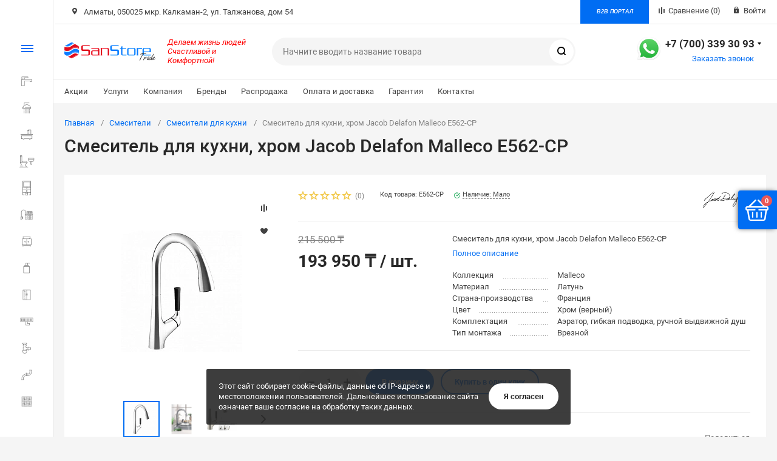

--- FILE ---
content_type: text/html; charset=UTF-8
request_url: https://sanstore.kz/catalog/smesiteli_dlya_kukhni/smesitel-dlya-kukhni-khrom-jacob-delafon-malleco-e562-cp/
body_size: 62740
content:
<!DOCTYPE html>
<html xmlns="http://www.w3.org/1999/xhtml" lang="ru">
	<head>
		        		<title>Смеситель для кухни, хром Jacob Delafon Malleco E562-CP купить в Алматы в интернет-магазине sanstore.kz</title>
		<meta http-equiv="X-UA-Compatible" content="IE=edge">
		<meta name="viewport" content="width=device-width, initial-scale=1.0">
		<meta name="HandheldFriendly" content="true" />
		<meta name="format-detection" content="telephone=no">
		
		<meta http-equiv="Content-Type" content="text/html; charset=UTF-8" />
<meta name="keywords" content="купить смеситель для кухни, смеситель для кухни, смеситель для кухни астана, смеситель для кухни хром, смеситель кухню изливом" />
<meta name="description" content="Смеситель для кухни, хром Jacob Delafon Malleco E562-CP - интернет-магазин sanstore.kz. Широкий ассортимент сантехники. Доставка по Казахстану. Принимаем заказы!" />
<script type="text/javascript" data-skip-moving="true">(function(w, d, n) {var cl = "bx-core";var ht = d.documentElement;var htc = ht ? ht.className : undefined;if (htc === undefined || htc.indexOf(cl) !== -1){return;}var ua = n.userAgent;if (/(iPad;)|(iPhone;)/i.test(ua)){cl += " bx-ios";}else if (/Windows/i.test(ua)){cl += ' bx-win';}else if (/Macintosh/i.test(ua)){cl += " bx-mac";}else if (/Linux/i.test(ua) && !/Android/i.test(ua)){cl += " bx-linux";}else if (/Android/i.test(ua)){cl += " bx-android";}cl += (/(ipad|iphone|android|mobile|touch)/i.test(ua) ? " bx-touch" : " bx-no-touch");cl += w.devicePixelRatio && w.devicePixelRatio >= 2? " bx-retina": " bx-no-retina";var ieVersion = -1;if (/AppleWebKit/.test(ua)){cl += " bx-chrome";}else if (/Opera/.test(ua)){cl += " bx-opera";}else if (/Firefox/.test(ua)){cl += " bx-firefox";}ht.className = htc ? htc + " " + cl : cl;})(window, document, navigator);</script>


<link href="/bitrix/cache/css/s2/magnet_s2/kernel_main/kernel_main_v1.css?175017016023659" type="text/css"  rel="stylesheet" />
<link href="/bitrix/js/ui/design-tokens/dist/ui.design-tokens.min.css?168006568922029" type="text/css"  rel="stylesheet" />
<link href="/bitrix/js/ui/fonts/opensans/ui.font.opensans.min.css?16800656882320" type="text/css"  rel="stylesheet" />
<link href="/bitrix/js/main/popup/dist/main.popup.bundle.min.css?168006569525089" type="text/css"  rel="stylesheet" />
<link href="/bitrix/js/main/loader/dist/loader.bundle.min.css?16800656952029" type="text/css"  rel="stylesheet" />
<link href="/bitrix/js/main/core/css/core_viewer.min.css?168006569258244" type="text/css"  rel="stylesheet" />
<link href="/bitrix/js/ui/entity-selector/dist/entity-selector.bundle.min.css?168007552227354" type="text/css"  rel="stylesheet" />
<link href="/bitrix/cache/css/s2/magnet_s2/kernel_sidepanel/kernel_sidepanel_v1.css?17500515968359" type="text/css"  rel="stylesheet" />
<link href="/bitrix/js/socialnetwork/entity-selector/dist/sonet-entity-selector.bundle.min.css?1680065685162" type="text/css"  rel="stylesheet" />
<link href="/bitrix/js/ui/buttons/dist/ui.buttons.bundle.min.css?168006568826459" type="text/css"  rel="stylesheet" />
<link href="/bitrix/js/ui/cnt/ui.cnt.min.css?16800656883920" type="text/css"  rel="stylesheet" />
<link href="/bitrix/js/fileman/html_editor/html-editor.min.css?168006568355658" type="text/css"  rel="stylesheet" />
<link href="/bitrix/cache/css/s2/magnet_s2/default_ec703d5a1ade6d3818d1ced76ebff7ac/default_ec703d5a1ade6d3818d1ced76ebff7ac_v1.css?175005159623844" type="text/css"  rel="stylesheet" />
<link href="/bitrix/cache/css/s2/magnet_s2/template_67e4ed43b430b044959661054121639a/template_67e4ed43b430b044959661054121639a_v1.css?1750051592644891" type="text/css"  data-template-style="true" rel="stylesheet" />
<link href="/bitrix/panel/main/popup.min.css?168006568220774" type="text/css"  data-template-style="true"  rel="stylesheet" />




<script type="extension/settings" data-extension="ui.entity-selector">{"extensions":["catalog.entity-selector","im.entity-selector","seo.entity-selector","socialnetwork.entity-selector"]}</script>
<script type="extension/settings" data-extension="catalog.entity-selector">{"entities":[{"id":"product","options":{"dynamicLoad":true,"dynamicSearch":true,"searchFields":[{"name":"supertitle","type":"string","system":true},{"name":"SEARCH_PROPERTIES","type":"string"},{"name":"PREVIEW_TEXT","type":"string"},{"name":"DETAIL_TEXT","type":"string"},{"name":"PARENT_NAME","type":"string"},{"name":"PARENT_SEARCH_PROPERTIES","type":"string"},{"name":"PARENT_PREVIEW_TEXT","type":"string"},{"name":"PARENT_DETAIL_TEXT","type":"string"}],"itemOptions":{"default":{"avatar":"\/bitrix\/js\/catalog\/entity-selector\/src\/images\/product.svg","captionOptions":{"fitContent":true,"maxWidth":150}}}}},{"id":"product_variation","options":{"dynamicLoad":false,"dynamicSearch":true,"searchFields":[{"name":"supertitle","type":"string","system":true},{"name":"SEARCH_PROPERTIES","type":"string"},{"name":"PREVIEW_TEXT","type":"string"},{"name":"DETAIL_TEXT","type":"string"},{"name":"PARENT_NAME","type":"string"},{"name":"PARENT_SEARCH_PROPERTIES","type":"string"},{"name":"PARENT_PREVIEW_TEXT","type":"string"},{"name":"PARENT_DETAIL_TEXT","type":"string"}],"itemOptions":{"default":{"avatar":"\/bitrix\/js\/catalog\/entity-selector\/src\/images\/product.svg","captionOptions":{"fitContent":true,"maxWidth":150}}}}},{"id":"variation","options":{"dynamicLoad":true,"dynamicSearch":true,"searchFields":[{"name":"supertitle","type":"string","system":true},{"name":"SEARCH_PROPERTIES","type":"string"},{"name":"PREVIEW_TEXT","type":"string"},{"name":"DETAIL_TEXT","type":"string"},{"name":"PARENT_NAME","type":"string"},{"name":"PARENT_SEARCH_PROPERTIES","type":"string"},{"name":"PARENT_PREVIEW_TEXT","type":"string"},{"name":"PARENT_DETAIL_TEXT","type":"string"}],"itemOptions":{"default":{"avatar":"\/bitrix\/js\/catalog\/entity-selector\/src\/images\/product.svg","captionOptions":{"fitContent":true,"maxWidth":150}}}}},{"id":"store","options":{"itemOptions":{"default":{"avatar":"\/bitrix\/js\/catalog\/entity-selector\/src\/images\/store.svg"}}}},{"id":"dynamic","options":{"itemOptions":{"default":{"avatar":"\/bitrix\/js\/catalog\/entity-selector\/src\/images\/dynamic.svg"}}}}]}</script>
<script type="extension/settings" data-extension="im.entity-selector">{"entities":[{"id":"im-bot","options":{"dynamicLoad":true,"dynamicSearch":true,"itemOptions":{"default":{"supertitle":"\u0427\u0430\u0442-\u0431\u043e\u0442","textColor":"#725acc"},"network":{"textColor":"#0a962f"},"support24":{"textColor":"#0165af"}}}},{"id":"im-chat","options":{"dynamicLoad":true,"dynamicSearch":true,"itemOptions":{"CHANNEL":{"supertitle":"\u041a\u0430\u043d\u0430\u043b"},"ANNOUNCEMENT":{"supertitle":"\u0427\u0430\u0442 \u0430\u043d\u043e\u043d\u0441\u043e\u0432"},"GROUP":{"supertitle":"\u0413\u0440\u0443\u043f\u043f\u043e\u0432\u043e\u0439 \u0447\u0430\u0442"},"VIDEOCONF":{"supertitle":"\u0427\u0430\u0442 \u0432\u0438\u0434\u0435\u043a\u043e\u043d\u0444\u0435\u0440\u0435\u043d\u0446\u0438\u0438"},"CALL":{"supertitle":"\u0427\u0430\u0442 \u0437\u0432\u043e\u043d\u043a\u0430"},"CRM":{"supertitle":"\u0427\u0430\u0442 \u0441\u0434\u0435\u043b\u043a\u0438"},"SONET_GROUP":{"supertitle":"\u0427\u0430\u0442 \u0433\u0440\u0443\u043f\u043f\u044b"},"CALENDAR":{"supertitle":"\u0427\u0430\u0442 \u0432\u0441\u0442\u0440\u0435\u0447\u0438"},"TASKS":{"supertitle":"\u0427\u0430\u0442 \u0437\u0430\u0434\u0430\u0447\u0438"},"SUPPORT24_NOTIFIER":{"supertitle":"\u041f\u043e\u0434\u0434\u0435\u0440\u0436\u043a\u043024","textColor":"#0165af"},"SUPPORT24_QUESTION":{"supertitle":"\u0412\u043e\u043f\u0440\u043e\u0441 \u0432 \u043f\u043e\u0434\u0434\u0435\u0440\u0436\u043a\u0443","textColor":"#0165af"},"LINES":{"supertitle":"\u041e\u0442\u043a\u0440\u044b\u0442\u0430\u044f \u043b\u0438\u043d\u0438\u044f","textColor":"#0a962f"},"LIVECHAT":{"supertitle":"\u041e\u0442\u043a\u0440\u044b\u0442\u0430\u044f \u043b\u0438\u043d\u0438\u044f","textColor":"#0a962f"}}}},{"id":"im-chat-user","options":{"dynamicLoad":true,"dynamicSearch":true}},{"id":"im-user","options":{"dynamicLoad":true,"dynamicSearch":true}},{"id":"im-recent","options":{"dynamicLoad":true}},{"id":"imbot-network","options":{"dynamicSearch":true}}]}</script>
<script type="extension/settings" data-extension="socialnetwork.entity-selector">{"entities":[{"id":"user","options":{"dynamicLoad":true,"dynamicSearch":true,"searchFields":[{"name":"position","type":"string"},{"name":"email","type":"email"}],"searchCacheLimits":["^[=_0-9a-z+~\u0027!\\$\u0026*^`|\\#%\\\/?{}-]+(\\.[=_0-9a-z+~\u0027!\\$\u0026*^`|\\#%\\\/?{}-]+)*@"],"badgeOptions":[{"title":"\u0412 \u043e\u0442\u043f\u0443\u0441\u043a\u0435","bgColor":"#b4f4e6","textColor":"#27a68a","conditions":{"isOnVacation":true}},{"title":"\u041f\u0440\u0438\u0433\u043b\u0430\u0448\u0435\u043d","textColor":"#23a2ca","bgColor":"#dcf6fe","conditions":{"invited":true}}],"itemOptions":{"default":{"avatar":"\/bitrix\/js\/socialnetwork\/entity-selector\/src\/images\/default-user.svg","link":"\/company\/personal\/user\/#id#\/","linkTitle":"\u043e \u0441\u043e\u0442\u0440\u0443\u0434\u043d\u0438\u043a\u0435"},"extranet":{"textColor":"#ca8600","avatar":"\/bitrix\/js\/socialnetwork\/entity-selector\/src\/images\/extranet-user.svg","badges":[{"title":"\u042d\u043a\u0441\u0442\u0440\u0430\u043d\u0435\u0442","textColor":"#bb8412","bgColor":"#fff599"}]},"email":{"textColor":"#ca8600","avatar":"\/bitrix\/js\/socialnetwork\/entity-selector\/src\/images\/email-user.svg","badges":[{"title":"\u0413\u043e\u0441\u0442\u044c","textColor":"#bb8412","bgColor":"#fff599"}]},"inactive":{"badges":[{"title":"\u0423\u0432\u043e\u043b\u0435\u043d","textColor":"#828b95","bgColor":"#eaebec"}]},"integrator":{"badges":[{"title":"\u0418\u043d\u0442\u0435\u0433\u0440\u0430\u0442\u043e\u0440","textColor":"#668d13","bgColor":"#e6f4b9"}]}},"tagOptions":{"default":{"textColor":"#1066bb","bgColor":"#bcedfc","avatar":"\/bitrix\/js\/socialnetwork\/entity-selector\/src\/images\/default-tag-user.svg"},"extranet":{"textColor":"#a9750f","bgColor":"#ffec91","avatar":"\/bitrix\/js\/socialnetwork\/entity-selector\/src\/images\/extranet-user.svg"},"email":{"textColor":"#a26b00","bgColor":"#ffec91","avatar":"\/bitrix\/js\/socialnetwork\/entity-selector\/src\/images\/email-user.svg"},"inactive":{"textColor":"#5f6670","bgColor":"#ecedef"}}}},{"id":"fired-user","options":{"dynamicLoad":true,"dynamicSearch":true,"searchFields":[{"name":"position","type":"string"},{"name":"email","type":"email"}],"searchCacheLimits":["^[=_0-9a-z+~\u0027!\\$\u0026*^`|\\#%\\\/?{}-]+(\\.[=_0-9a-z+~\u0027!\\$\u0026*^`|\\#%\\\/?{}-]+)*@"],"badgeOptions":[{"title":"\u0412 \u043e\u0442\u043f\u0443\u0441\u043a\u0435","bgColor":"#b4f4e6","textColor":"#27a68a","conditions":{"isOnVacation":true}},{"title":"\u041f\u0440\u0438\u0433\u043b\u0430\u0448\u0435\u043d","textColor":"#23a2ca","bgColor":"#dcf6fe","conditions":{"invited":true}}],"itemOptions":{"default":{"avatar":"\/bitrix\/js\/socialnetwork\/entity-selector\/src\/images\/default-user.svg","link":"\/company\/personal\/user\/#id#\/","linkTitle":"\u043e \u0441\u043e\u0442\u0440\u0443\u0434\u043d\u0438\u043a\u0435"},"extranet":{"textColor":"#ca8600","avatar":"\/bitrix\/js\/socialnetwork\/entity-selector\/src\/images\/extranet-user.svg","badges":[{"title":"\u042d\u043a\u0441\u0442\u0440\u0430\u043d\u0435\u0442","textColor":"#bb8412","bgColor":"#fff599"}]},"email":{"textColor":"#ca8600","avatar":"\/bitrix\/js\/socialnetwork\/entity-selector\/src\/images\/email-user.svg","badges":[{"title":"\u0413\u043e\u0441\u0442\u044c","textColor":"#bb8412","bgColor":"#fff599"}]},"inactive":{"badges":[{"title":"\u0423\u0432\u043e\u043b\u0435\u043d","textColor":"#828b95","bgColor":"#eaebec"}]},"integrator":{"badges":[{"title":"\u0418\u043d\u0442\u0435\u0433\u0440\u0430\u0442\u043e\u0440","textColor":"#668d13","bgColor":"#e6f4b9"}]}},"tagOptions":{"default":{"textColor":"#1066bb","bgColor":"#bcedfc","avatar":"\/bitrix\/js\/socialnetwork\/entity-selector\/src\/images\/default-tag-user.svg"},"extranet":{"textColor":"#a9750f","bgColor":"#ffec91","avatar":"\/bitrix\/js\/socialnetwork\/entity-selector\/src\/images\/extranet-user.svg"},"email":{"textColor":"#a26b00","bgColor":"#ffec91","avatar":"\/bitrix\/js\/socialnetwork\/entity-selector\/src\/images\/email-user.svg"},"inactive":{"textColor":"#5f6670","bgColor":"#ecedef"}}}},{"id":"project","options":{"dynamicLoad":true,"dynamicSearch":true,"itemOptions":{"default":{"avatar":"\/bitrix\/js\/socialnetwork\/entity-selector\/src\/images\/project.svg","link":"\/workgroups\/group\/#id#\/card\/","linkTitle":"\u043e \u0433\u0440\u0443\u043f\u043f\u0435","supertitle":"\u0413\u0440\u0443\u043f\u043f\u0430"},"extranet":{"avatar":"\/bitrix\/js\/socialnetwork\/entity-selector\/src\/images\/extranet-project.svg","textColor":"#ca8600","badges":[{"title":"\u042d\u043a\u0441\u0442\u0440\u0430\u043d\u0435\u0442","textColor":"#bb8412","bgColor":"#fff599"}]}},"tagOptions":{"default":{"textColor":"#207976","bgColor":"#ade7e4"},"extranet":{"textColor":"#a9750f","bgColor":"#ffec91"}}}},{"id":"meta-user","options":{"dynamicLoad":true,"dynamicSearch":false,"itemOptions":{"all-users":{"avatar":"\/bitrix\/js\/socialnetwork\/entity-selector\/src\/images\/meta-user-all.svg"},"other-users":{"avatar":"\/bitrix\/js\/socialnetwork\/entity-selector\/src\/images\/meta-user-other.svg"}},"tagOptions":{"all-users":{"textColor":"#5f6670","bgColor":"#dbf087","avatar":""},"other-users":{"textColor":"#5f6670","bgColor":"#dbf087","avatar":""}}}},{"id":"project-tag","options":{"dynamicLoad":true,"dynamicSearch":true,"itemOptions":{"default":{"avatar":"\/bitrix\/js\/socialnetwork\/entity-selector\/src\/images\/default-tag.svg"}}}}]}</script>



<link rel="apple-touch-icon" sizes="180x180" href="/upload/resize_cache/nextype.magnet/f24/180_180_2/f24456d18a5fd34040c68856e2d0f10e.png">
<link rel="icon" type="image/png" sizes="192x192" href="/upload/resize_cache/nextype.magnet/f24/192_192_2/f24456d18a5fd34040c68856e2d0f10e.png">
<link rel="icon" type="image/png" sizes="32x32" href="/upload/resize_cache/nextype.magnet/f24/32_32_2/f24456d18a5fd34040c68856e2d0f10e.png">
<link rel="icon" type="image/png" sizes="16x16" href="/upload/resize_cache/nextype.magnet/f24/16_16_2/f24456d18a5fd34040c68856e2d0f10e.png">
<meta name="msapplication-TileColor" content="#006df3">
<meta name="theme-color" content="#ffffff">
<link rel="preload" href="/local/templates/magnet_s2/vendor/fonts/IconCustom/IconCustom.woff?bae8bfcc98590264e0c2175171f16979" as="font" type="font/woff2" crossorigin="anonymous">
<link rel="preload" href="/local/templates/magnet_s2/vendor/fonts/Roboto/RobotoRegular/RobotoRegular.woff2" as="font" type="font/woff2" crossorigin="anonymous">
<link rel="preload" href="/local/templates/magnet_s2/vendor/fonts/Roboto/RobotoBold/RobotoBold.woff2" as="font" type="font/woff2" crossorigin="anonymous">

        <script data-skip-moving='true' type='text/template' id='popup-basket-add'>
        <div class='popup-basket-add'>
        <div class='overflow'>
        <div class='box'>
        <a href='javascript:void(0)' data-close class='close'></a>
        <div class='title'>Товар добавлен в корзину</div>
        <a href='/personal/cart/' class='btn'>Оформить заказ</a>
        <a href='javascript:void(0)' class='btn transparent' data-close>Продолжить покупки</a>
        </div>
        </div>
        </div>
        </script>
        
<script data-skip-moving="true">window.arOptions = {'phone_mask':'+7 (999) 999-99-99','use_phone_as_login':'Y','basket_type':'FLY','basket_show_popup':'Y','buy1click_enabled':'Y','fastview_enabled':'Y','cookies_agreement_enabled':'Y','order_min_price':'0','regions_on_subdomains':'N','scroll_top_button':'N','empty_image':'/local/templates/magnet_s2/img/no-photo.png','ya_counter_id':'87589754'};</script>
<meta property="og:type" content="website" />
<meta property="og:title" content="Смеситель для кухни, хром Jacob Delafon Malleco E562-CP" />
<meta property="og:url" content="https://sanstore.kz/catalog/smesiteli_dlya_kukhni/smesitel-dlya-kukhni-khrom-jacob-delafon-malleco-e562-cp/" />
<meta property="og:image" content="https://sanstore.kz/upload/iblock/18d/fo1gpc2qh96bsn0gtnmxh94kn1ygyncg.webp" />
<meta property="og:description" content="Смеситель для кухни Jacob Delafon Malleco E562-CP в хромированном исполнении представляет собой стильное и функциональное решение для вашей кухни. Изготовленный из прочной латуни, он обеспечивает долговечность и надежность использования. Он обладает элегантным дизайном и хромированной отделкой, которая придает вашей кухне блеск и современный вид. Он идеально сочетается с различными стилями интерьера.

Смеситель оснащен аэратором, который обеспечивает экономичное расходование воды и создает комфортный и мягкий поток воды. Гибкая подводка в комплекте позволяет легко подключить смеситель к водопроводной системе. Особенностью смесителя является наличие ручного выдвижного душа. Это позволяет удобно оперировать потоком воды и направлять его в нужном направлении. Ручной душ особенно полезен при мытье больших посудин или овощей, а также при уборке раковины.

Этот смеситель имеет эргономичную ручку с силиконовым покрытием, что обеспечивает легкое управление напором и температурой воды. Кроме того, этот смеситель предлагает индивидуальный дизайн, позволяющий вам выбрать цвет ручки из трех вариантов: белый, серый или черный.

Высокий излив с возможностью вращения на 360 градусов обеспечивает превосходные возможности для наполнения и очистки раковины. Вы также сможете наслаждаться двумя функциями на выдвижной распылительной головке с ручным управлением, что позволяет мгновенно переключаться между двумя режимами напора воды.

Технология DockNetik встроена в смеситель и использует магнит, благодаря которому излив надежно фиксируется. Это обеспечивает удобство использования и безопасность, так как излив остается в нужном положении без провисания или нежелательного движения.

Этот смеситель монтируется на кухонную мойку, обеспечивая удобство использования. Он предлагает простой и эффективный способ управлять температурой и потоком воды при готовке, мытье посуды и других задачах на кухне." />
<meta property="og:type" content="website">
<meta property="twitter:card" content="summary">
<meta property="og:site_name" content="Sanstore Trade">
<meta property="og:url" content="https://sanstore.kz/catalog/smesiteli_dlya_kukhni/smesitel-dlya-kukhni-khrom-jacob-delafon-malleco-e562-cp/">
<meta property="og:title" content="Смеситель для кухни, хром Jacob Delafon Malleco E562-CP купить в Алматы в интернет-магазине sanstore.kz">
<meta property="og:description" content="Смеситель для кухни, хром Jacob Delafon Malleco E562-CP - интернет-магазин sanstore.kz. Широкий ассортимент сантехники. Доставка по Казахстану. Принимаем заказы!">



		                <!-- Global site tag (gtag.js) - Google Analytics -->

        <meta name="google-site-verification" content="d3k4WJSCwFsxAr3bHXancowaGwZH3suaENKrCyr3Rsg">
		<meta name="yandex-verification" content="c8d95a5547044c82">
		<meta name="facebook-domain-verification" content="wxu5n459mni6dw4w79rkmylb1iyd23" />

		<style>
		.bx-composite-btn { display:none; }
			.bx-btn-red { display:none; }
			.bx-btn-border { display:none; }
			.bx-composite-btn-fixed { display:none; }
		</style>
	<!-- Meta Pixel Code -->
		<noscript><img height="1" width="1" style="display:none"
	src="https://www.facebook.com/tr?id=372755661479298&ev=PageView&noscript=1";
	/></noscript>
	<!-- End Meta Pixel Code -->
	<!-- Google tag (gtag.js) -->
<!-- Google tag (gtag.js) -->
	</head>
	<body class="sidebar-type5 width- titles-semibold">
            		
		<div id="panel"></div>
		<div class="wrapper">
			                    <div class="through-banners header_before" data-helper="banners::right">
                                            </div>
                                        <header class="type1">
                            <div class="top" data-helper="header::top" style="padding: 0px;">
    <div class="container">
        

        
                <div class="address icon-custom"  style="padding: 8px;">
            Алматы, 050025 мкр. Калкаман-2, ул. Талжанова, дом 54        </div>
                <div class="links">
			<a class="btn" href="https://b2b.sanstore.kz" target="_blank" style="border-radius: 0px;margin-right: 12px;padding: 8px;font-family: Korataki,sans-serif;font-size: 0.7em;"><i>B2B ПОРТАЛ</i></a>
            <a href="/catalog/compare.php" class="compare-link icon-custom"><span>Сравнение</span> <span id="header-compare-result">(0)</span></a>

            
            <a href="/auth/" class="auth-popup-btn login-link icon-custom"><span>Войти</span></a>
        </div>
    </div>
</div>
<div class="middle" data-helper="header::middle">
    <div class="container">
        <div class="logo" data-helper="header::logo">
            <a href="/">
                <img src="/upload/resize_cache/nextype.magnet/6e7/300_300_1/6e7d9757c660a872174ca574078f5b4d.png" alt="Sanstore Trade" title="Sanstore Trade">
    </a>        </div>
        <div class="slogan" data-helper="header::slogan">
            <p style="text-align: center;">
</p>
<p style="text-align: center;">
</p>
<p>
 <span style="color: #ff0000;"><i>Делаем жизнь людей</i></span><br>
	<span style="color: #ff0000;"><i>
	Счастливой&nbsp;и Комфортной!</i></span>
</p>

        </div>

        <div class="search" id="title-search">
    <form action="/catalog/">
        <input id="title-search-input" name="q" type="text" placeholder="Начните вводить название товара">
        <button type="submit" class="icon-custom"><span>Поиск</span></button>
    </form>
</div>
        
        
        
<div class="tel-container has-content" data-helper="header::phones">
    <div class="whatsapp-button">
        <a href="https://wa.me/77003393093" style="max-width: 30px;" class="zwhatsapp"><img src="/upload/icon-whatsapp.png"></a>
    </div>
    <div class="tel">
        <a href="tel:77003393093">+7 (700) 339 30 93</a>
                    <div class="content">
                                    <a href="tel:77273393093">+7 (727) 339 30 93</a>
                            </div>
            </div>
        <div class="call-me">
        <a href="javascript:void(0)" class="callback-popup-btn">Заказать звонок</a>
    </div>
    </div>                
    </div>
</div>
<div class="bottom">
    <div class="container">
        
                
        
<div class="content-menu" data-helper="header::top_menu" id="top-menu-desktop">
<ul class="list">
        <li class="item">
        <a href="/actions/">Акции</a>
            </li>
        <li class="item">
        <a href="/services/">Услуги</a>
            </li>
        <li class="item">
        <a href="/company/">Компания</a>
                <ul class="sub-menu level2">
                        <li class="item">
                <a href="/company/job/">Вакансии</a>
                            </li>
                        <li class="item">
                <a href="/company/news/">Новости</a>
                            </li>
                    </ul>
            </li>
        <li class="item">
        <a href="/brands/">Бренды</a>
            </li>
        <li class="item">
        <a href="/sales/">Распродажа</a>
            </li>
        <li class="item">
        <a href="/company/payment-and-delivery/">Оплата и доставка</a>
            </li>
        <li class="item">
        <a href="/company/guarantee/">Гарантия</a>
            </li>
        <li class="item">
        <a href="/contacts/">Контакты</a>
            </li>
    </ul>
</div>
<script data-skip-moving="true">
var outerWidth = function (el) {
  var width = el.offsetWidth;
  var style = getComputedStyle(el);
  width += parseInt(style.marginLeft) + parseInt(style.marginRight);
  return width;
}
var topNavigationClone = false;
var funcResponsiveTopNavigation = function () {
	if(document.documentElement.clientWidth > 1024) {
		var containerWidth = 0,
		    sumWidth = 0,
		    startRemove = 0,
		    items = [];
		var nItems = '';
		var container = document.getElementById('top-menu-desktop');
                
                if (container == null)
                    return;

		if (!topNavigationClone)
		    topNavigationClone = container.cloneNode(true);

		container.classList.remove('calc');
		container.innerHTML = topNavigationClone.innerHTML;
		containerWidth = parseInt(container.offsetWidth);


		items = container.querySelectorAll('.list > .item');
		items.forEach(function(item, index) {
			if (containerWidth < sumWidth) {
		        if (!startRemove) {
		            startRemove = index - 1;
		            var start = items[startRemove];
		            nItems += '<li class="item">' + start.innerHTML + '</li>';
		            start.parentNode.removeChild(start);
		        }
		        nItems += '<li class="item">' + item.innerHTML + '</li>';
		        item.parentNode.removeChild(item);
			} else {
				sumWidth += parseInt(outerWidth(item));
			}
		});

		if (nItems !== '') {
		    nItems = '<a href="javascript:void(0)">...</a><ul class="sub-menu level2">' + nItems + '</ul>';
		    var li = document.createElement('li');
		    li.classList.add('item','more');
			li.innerHTML = nItems;
		    container.querySelector('.list').appendChild(li);
		}

		container.classList.add('calc');
	}  
};

funcResponsiveTopNavigation();

window.addEventListener('resize', function(){
	funcResponsiveTopNavigation();
}, true);
</script>
    </div>
</div>                            
			     <div class="header-mobile-menus">
    <div class="container">
    
<div class="content-mobile-menu" id="top-menu-mobile">
<ul class="list">
        <li class="item">
        <a href="/actions/">Акции</a>
            </li>
        <li class="item">
        <a href="/services/">Услуги</a>
            </li>
        <li class="item">
        <a href="/company/">Компания</a>
                <ul class="sub-menu level2">
                        <li class="item">
                <a href="/company/job/">Вакансии</a>
                            </li>
                        <li class="item">
                <a href="/company/news/">Новости</a>
                            </li>
                    </ul>
            </li>
        <li class="item">
        <a href="/brands/">Бренды</a>
            </li>
        <li class="item">
        <a href="/sales/">Распродажа</a>
            </li>
        <li class="item">
        <a href="/company/payment-and-delivery/">Оплата и доставка</a>
            </li>
        <li class="item">
        <a href="/company/guarantee/">Гарантия</a>
            </li>
        <li class="item">
        <a href="/contacts/">Контакты</a>
            </li>
    </ul>
</div>
<script data-skip-moving="true">
var outerWidth = function (el) {
  var width = el.offsetWidth;
  var style = getComputedStyle(el);
  width += parseInt(style.marginLeft) + parseInt(style.marginRight);
  return width;
}
var mobileNavigationClone = false;
var funcResponsiveMobileNavigation = function () {
	if(document.documentElement.clientWidth < 1025) {
		var containerWidth = 0,
		    sumWidth = 0,
		    startRemove = 0,
		    items = [];
		var nItems = '';
		var container = document.getElementById('top-menu-mobile');
                
                if (container == null)
                    return;
    
		if (!mobileNavigationClone && container !== null)
		    mobileNavigationClone = container.cloneNode(true);

		container.classList.remove('calc');
		container.innerHTML = mobileNavigationClone.innerHTML;
		containerWidth = parseInt(container.offsetWidth);


		items = container.querySelectorAll('.list > .item');
		items.forEach(function(item, index) {
			if (containerWidth < sumWidth) {
		        if (!startRemove) {
		            startRemove = index - 1;
		            var start = items[startRemove];
		            nItems += '<li class="item">' + start.innerHTML + '</li>';
		            start.parentNode.removeChild(start);
		        }
		        nItems += '<li class="item">' + item.innerHTML + '</li>';
		        item.parentNode.removeChild(item);
			} else {
				sumWidth += parseInt(outerWidth(item));
			}
		});

		if (nItems !== '') {
		    nItems = '<a href="javascript:void(0)">...</a><ul class="sub-menu level2">' + nItems + '</ul>';
		    var li = document.createElement('li');
		    li.classList.add('item','more');
			li.innerHTML = nItems;
		    container.querySelector('.list').appendChild(li);
		}

		container.classList.add('calc');
	}  
};

funcResponsiveMobileNavigation();

window.addEventListener('resize', function(){
	funcResponsiveMobileNavigation();
}, true);
</script>    </div>
    
    <div class="catalog-mobile-menu">
        <div class="content">
            <nav>
                <div class="head">
                    <a href="javascript:void(0);" class="burger-button">
                                <span></span>
                                <span></span>
                                <span></span>
                            </a>
                    <div class="title">
                        <a href="/catalog/">Каталог</a>                    </div>
                </div>
                
<div class="scroll">
    <ul class="list">
                <li class="item active has-sub">
                <a href="/catalog/smesiteli/" class="active">
                    <span class="text">Смесители</span>
                </a>
                                <div class="sub">
                        <div class="title">Смесители</div>
                        <ul class="items">
                        	<li class="item back">
                        		<a href="javascript:void(0);">Назад</a>
                        	</li>
                                                        <li class="item">
                                            <a href="/catalog/smesiteli_dlya_vanny/">
                                                
                                                <span class="text">Смесители для ванны</span>
                                            </a>
                                        </li>
                                                        <li class="item">
                                            <a href="/catalog/smesiteli_dlya_rakoviny/">
                                                
                                                <span class="text">Смесители для раковины</span>
                                            </a>
                                        </li>
                                                        <li class="item">
                                            <a href="/catalog/smesiteli_dlya_dusha/">
                                                
                                                <span class="text">Смесители для душа</span>
                                            </a>
                                        </li>
                                                        <li class="item">
                                            <a href="/catalog/smesiteli_dlya_bide/">
                                                
                                                <span class="text">Смесители для биде</span>
                                            </a>
                                        </li>
                                                        <li class="item">
                                            <a href="/catalog/smesiteli_dlya_kukhni/" class="active">
                                                
                                                <span class="text">Смесители для кухни</span>
                                            </a>
                                        </li>
                                                        <li class="item">
                                            <a href="/catalog/smesiteli_s_gigienicheskim_dushem/">
                                                
                                                <span class="text">Смесители с гигиеническим душем</span>
                                            </a>
                                        </li>
                                                        <li class="item">
                                            <a href="/catalog/nabory_smesiteley/">
                                                
                                                <span class="text">Наборы смесителей</span>
                                            </a>
                                        </li>
                                                        <li class="item">
                                            <a href="/catalog/smesiteli_s_termostatom_/">
                                                
                                                <span class="text">Смесители с термостатом</span>
                                            </a>
                                        </li>
                                                        <li class="item">
                                            <a href="/catalog/komplektuyushchie_dlya_smesiteley/">
                                                
                                                <span class="text">Комплектующие для смесителей</span>
                                            </a>
                                        </li>
                                                    </ul>

                      
                    </div>
                            </li>
                <li class="item has-sub">
                <a href="/catalog/dush/">
                    <span class="text">Душ</span>
                </a>
                                <div class="sub">
                        <div class="title">Душ</div>
                        <ul class="items">
                        	<li class="item back">
                        		<a href="javascript:void(0);">Назад</a>
                        	</li>
                                                        <li class="item">
                                            <a href="/catalog/dushevye_sistemy/">
                                                
                                                <span class="text">Душевые системы</span>
                                            </a>
                                        </li>
                                                        <li class="item">
                                            <a href="/catalog/dushevye_garnitury/">
                                                
                                                <span class="text">Душевые гарнитуры</span>
                                            </a>
                                        </li>
                                                        <li class="item">
                                            <a href="/catalog/ruchnoy_dush/">
                                                
                                                <span class="text">Ручной душ</span>
                                            </a>
                                        </li>
                                                        <li class="item">
                                            <a href="/catalog/verkhnie_i_bokovye_dushi/">
                                                
                                                <span class="text">Верхние и боковые души</span>
                                            </a>
                                        </li>
                                                        <li class="item">
                                            <a href="/catalog/komplektuyushchie_dlya_dusha/">
                                                
                                                <span class="text">Комплектующие для душа</span>
                                            </a>
                                        </li>
                                                    </ul>

                      
                    </div>
                            </li>
                <li class="item has-sub">
                <a href="/catalog/vanny/">
                    <span class="text">Ванна</span>
                </a>
                                <div class="sub">
                        <div class="title">Ванна</div>
                        <ul class="items">
                        	<li class="item back">
                        		<a href="javascript:void(0);">Назад</a>
                        	</li>
                                                        <li class="item">
                                            <a href="/catalog/vanny_vse/">
                                                
                                                <span class="text">Ванны</span>
                                            </a>
                                        </li>
                                                        <li class="item">
                                            <a href="/catalog/shtorki_dlya_vannoy/">
                                                
                                                <span class="text">Шторки для ванной</span>
                                            </a>
                                        </li>
                                                        <li class="item">
                                            <a href="/catalog/polotentsesushchiteli/">
                                                
                                                <span class="text">Полотенцесушители</span>
                                            </a>
                                        </li>
                                                        <li class="item">
                                            <a href="/catalog/komplektuyushchie_dlya_vann/">
                                                
                                                <span class="text">Комплектующие для ванн</span>
                                            </a>
                                        </li>
                                                    </ul>

                      
                    </div>
                            </li>
                <li class="item has-sub">
                <a href="/catalog/sanitarnaya_keramika/">
                    <span class="text">Санитарная керамика</span>
                </a>
                                <div class="sub">
                        <div class="title">Санитарная керамика</div>
                        <ul class="items">
                        	<li class="item back">
                        		<a href="javascript:void(0);">Назад</a>
                        	</li>
                                                        <li class="item">
                                            <a href="/catalog/unitazy/">
                                                
                                                <span class="text">Унитазы</span>
                                            </a>
                                        </li>
                                                        <li class="item">
                                            <a href="/catalog/unitazy_s_instalyatsiey/">
                                                
                                                <span class="text">Унитазы с инсталляцией</span>
                                            </a>
                                        </li>
                                                        <li class="item">
                                            <a href="/catalog/rakoviny/">
                                                
                                                <span class="text">Раковины</span>
                                            </a>
                                        </li>
                                                        <li class="item">
                                            <a href="/catalog/pedestaly/">
                                                
                                                <span class="text">Пьедесталы</span>
                                            </a>
                                        </li>
                                                        <li class="item">
                                            <a href="/catalog/bide/">
                                                
                                                <span class="text">Биде</span>
                                            </a>
                                        </li>
                                                        <li class="item">
                                            <a href="/catalog/komplektuyushchie_dlya_sanitarnoy_keramiki/">
                                                
                                                <span class="text">Комплектующие для санитарной керамики</span>
                                            </a>
                                        </li>
                                                        <li class="item">
                                            <a href="/catalog/pissuary/">
                                                
                                                <span class="text">Писсуары</span>
                                            </a>
                                        </li>
                                                        <li class="item">
                                            <a href="/catalog/bachki_dlya_unitazov/">
                                                
                                                <span class="text">Бачки для унитазов</span>
                                            </a>
                                        </li>
                                                        <li class="item">
                                            <a href="/catalog/kryshki_sidenya/">
                                                
                                                <span class="text">Крышки-сиденья</span>
                                            </a>
                                        </li>
                                                    </ul>

                      
                    </div>
                            </li>
                <li class="item has-sub">
                <a href="/catalog/sistemy_installyatsii/">
                    <span class="text">Системы инсталляции</span>
                </a>
                                <div class="sub">
                        <div class="title">Системы инсталляции</div>
                        <ul class="items">
                        	<li class="item back">
                        		<a href="javascript:void(0);">Назад</a>
                        	</li>
                                                        <li class="item">
                                            <a href="/catalog/installyatsii/">
                                                
                                                <span class="text">Инсталляции</span>
                                            </a>
                                        </li>
                                                        <li class="item">
                                            <a href="/catalog/paneli_smyva/">
                                                
                                                <span class="text">Панели смыва</span>
                                            </a>
                                        </li>
                                                        <li class="item">
                                            <a href="/catalog/komplektuyushchie_dlya_installyatsii/">
                                                
                                                <span class="text">Комплектующие для инсталляции</span>
                                            </a>
                                        </li>
                                                        <li class="item">
                                            <a href="/catalog/profilnaya_sistema/">
                                                
                                                <span class="text">Профильная система</span>
                                            </a>
                                        </li>
                                                    </ul>

                      
                    </div>
                            </li>
                <li class="item has-sub">
                <a href="/catalog/moyki_i_filtry/">
                    <span class="text">Мойки и фильтры</span>
                </a>
                                <div class="sub">
                        <div class="title">Мойки и фильтры</div>
                        <ul class="items">
                        	<li class="item back">
                        		<a href="javascript:void(0);">Назад</a>
                        	</li>
                                                        <li class="item">
                                            <a href="/catalog/moyki/">
                                                
                                                <span class="text">Мойки</span>
                                            </a>
                                        </li>
                                                        <li class="item">
                                            <a href="/catalog/filtry_dlya_vody/">
                                                
                                                <span class="text">Фильтры для воды</span>
                                            </a>
                                        </li>
                                                    </ul>

                      
                    </div>
                            </li>
                <li class="item has-sub">
                <a href="/catalog/mebel_dlya_vannoy/">
                    <span class="text">Мебель для ванной</span>
                </a>
                                <div class="sub">
                        <div class="title">Мебель для ванной</div>
                        <ul class="items">
                        	<li class="item back">
                        		<a href="javascript:void(0);">Назад</a>
                        	</li>
                                                        <li class="item">
                                            <a href="/catalog/zerkala/">
                                                
                                                <span class="text">Зеркала</span>
                                            </a>
                                        </li>
                                                        <li class="item">
                                            <a href="/catalog/tumby_pod_rakovinu/">
                                                
                                                <span class="text">Тумбы под раковину</span>
                                            </a>
                                        </li>
                                                        <li class="item">
                                            <a href="/catalog/shkaf_penaly/">
                                                
                                                <span class="text">Шкаф-пеналы</span>
                                            </a>
                                        </li>
                                                        <li class="item">
                                            <a href="/catalog/komplektuyushchie_dlya_mebeli/">
                                                
                                                <span class="text">Комплектующие для мебели</span>
                                            </a>
                                        </li>
                                                    </ul>

                      
                    </div>
                            </li>
                <li class="item has-sub">
                <a href="/catalog/aksessuary_dlya_vannoy/">
                    <span class="text">Аксессуары для ванной</span>
                </a>
                                <div class="sub">
                        <div class="title">Аксессуары для ванной</div>
                        <ul class="items">
                        	<li class="item back">
                        		<a href="javascript:void(0);">Назад</a>
                        	</li>
                                                        <li class="item">
                                            <a href="/catalog/mylnitsy_dozatory_stakany_dlya_shchyetok/">
                                                
                                                <span class="text">Мыльницы, дозаторы, стаканы для щёток</span>
                                            </a>
                                        </li>
                                                        <li class="item">
                                            <a href="/catalog/kryuchki_derzhateli_polki/">
                                                
                                                <span class="text">Крючки, держатели, полки</span>
                                            </a>
                                        </li>
                                                        <li class="item">
                                            <a href="/catalog/derzhateli_tualetnoy_bumagi/">
                                                
                                                <span class="text">Держатели туалетной бумаги</span>
                                            </a>
                                        </li>
                                                        <li class="item">
                                            <a href="/catalog/tualetnye_yershiki/">
                                                
                                                <span class="text">Туалетные ёршики</span>
                                            </a>
                                        </li>
                                                        <li class="item">
                                            <a href="/catalog/nabory_aksessuarov/">
                                                
                                                <span class="text">Наборы аксессуаров</span>
                                            </a>
                                        </li>
                                                        <li class="item">
                                            <a href="/catalog/prochie_aksessuary/">
                                                
                                                <span class="text">Прочие аксессуары</span>
                                            </a>
                                        </li>
                                                        <li class="item">
                                            <a href="/catalog/kovriki/">
                                                
                                                <span class="text">Коврики</span>
                                            </a>
                                        </li>
                                                    </ul>

                      
                    </div>
                            </li>
                <li class="item has-sub">
                <a href="/catalog/dushevye_ograzhdeniya/">
                    <span class="text">Душевые ограждения</span>
                </a>
                                <div class="sub">
                        <div class="title">Душевые ограждения</div>
                        <ul class="items">
                        	<li class="item back">
                        		<a href="javascript:void(0);">Назад</a>
                        	</li>
                                                        <li class="item">
                                            <a href="/catalog/dushevye_ugolki/">
                                                
                                                <span class="text">Душевые уголки - кабины</span>
                                            </a>
                                        </li>
                                                        <li class="item">
                                            <a href="/catalog/dushevye_dveri/">
                                                
                                                <span class="text">Душевые двери</span>
                                            </a>
                                        </li>
                                                        <li class="item">
                                            <a href="/catalog/dushevye_peregorodki/">
                                                
                                                <span class="text">Душевые перегородки</span>
                                            </a>
                                        </li>
                                                        <li class="item">
                                            <a href="/catalog/dekorativnye_paneli/">
                                                
                                                <span class="text">Декоративные панели</span>
                                            </a>
                                        </li>
                                                        <li class="item">
                                            <a href="/catalog/dushevye_poddony/">
                                                
                                                <span class="text">Душевые поддоны</span>
                                            </a>
                                        </li>
                                                        <li class="item">
                                            <a href="/catalog/dushevye_plity/">
                                                
                                                <span class="text">Душевые плиты</span>
                                            </a>
                                        </li>
                                                        <li class="item">
                                            <a href="/catalog/komplektuyushchie_dlya_dushevykh_ograzhdeniy/">
                                                
                                                <span class="text">Комплектующие для душевых ограждений</span>
                                            </a>
                                        </li>
                                                    </ul>

                      
                    </div>
                            </li>
                <li class="item has-sub">
                <a href="/catalog/trapy_vodootvodyashchie/">
                    <span class="text">Трапы водоотводящие</span>
                </a>
                                <div class="sub">
                        <div class="title">Трапы водоотводящие</div>
                        <ul class="items">
                        	<li class="item back">
                        		<a href="javascript:void(0);">Назад</a>
                        	</li>
                                                        <li class="item">
                                            <a href="/catalog/tochechnye_trapy/">
                                                
                                                <span class="text">Точечные трапы</span>
                                            </a>
                                        </li>
                                                        <li class="item">
                                            <a href="/catalog/lineynye_trapy/">
                                                
                                                <span class="text">Линейные трапы</span>
                                            </a>
                                        </li>
                                                        <li class="item">
                                            <a href="/catalog/komplektuyushchie_dlya_trapov/">
                                                
                                                <span class="text">Комплектующие для трапов</span>
                                            </a>
                                        </li>
                                                    </ul>

                      
                    </div>
                            </li>
                <li class="item has-sub">
                <a href="/catalog/slivnaya_i_smyvnaya_armatura/">
                    <span class="text">Сливная и смывная арматура</span>
                </a>
                                <div class="sub">
                        <div class="title">Сливная и смывная арматура</div>
                        <ul class="items">
                        	<li class="item back">
                        		<a href="javascript:void(0);">Назад</a>
                        	</li>
                                                        <li class="item">
                                            <a href="/catalog/vpusknye_i_slivnye_mekhanizmy/">
                                                
                                                <span class="text">Впускные и сливные механизмы</span>
                                            </a>
                                        </li>
                                                        <li class="item">
                                            <a href="/catalog/sifony/">
                                                
                                                <span class="text">Сифоны</span>
                                            </a>
                                        </li>
                                                        <li class="item">
                                            <a href="/catalog/gibkaya_podvodka/">
                                                
                                                <span class="text">Гибкая подводка</span>
                                            </a>
                                        </li>
                                                        <li class="item">
                                            <a href="/catalog/komplektuyushchie_dlya_sifonov/">
                                                
                                                <span class="text">Комплектующие для сифонов</span>
                                            </a>
                                        </li>
                                                        <li class="item">
                                            <a href="/catalog/donnye_klapany/">
                                                
                                                <span class="text">Донные клапаны</span>
                                            </a>
                                        </li>
                                                    </ul>

                      
                    </div>
                            </li>
                <li class="item has-sub">
                <a href="/catalog/inzhenernaya_santekhnika/">
                    <span class="text">Инженерная сантехника</span>
                </a>
                                <div class="sub">
                        <div class="title">Инженерная сантехника</div>
                        <ul class="items">
                        	<li class="item back">
                        		<a href="javascript:void(0);">Назад</a>
                        	</li>
                                                        <li class="item">
                                            <a href="/catalog/plastikovye_truby/">
                                                
                                                <span class="text">Пластиковые трубы</span>
                                            </a>
                                        </li>
                                                        <li class="item">
                                            <a href="/catalog/fitingi_dlya_trub/">
                                                
                                                <span class="text">Фитинги для труб</span>
                                            </a>
                                        </li>
                                                        <li class="item">
                                            <a href="/catalog/reguliruyushchaya_armatura/">
                                                
                                                <span class="text">Регулирующая арматура</span>
                                            </a>
                                        </li>
                                                        <li class="item">
                                            <a href="/catalog/komplektuyushchie_dlya_trub/">
                                                
                                                <span class="text">Комплектующие для труб</span>
                                            </a>
                                        </li>
                                                    </ul>

                      
                    </div>
                            </li>
                <li class="item has-sub">
                <a href="/catalog/keramogranit/">
                    <span class="text">Керамогранит</span>
                </a>
                                <div class="sub">
                        <div class="title">Керамогранит</div>
                        <ul class="items">
                        	<li class="item back">
                        		<a href="javascript:void(0);">Назад</a>
                        	</li>
                                                        <li class="item">
                                            <a href="/catalog/keramogranity/">
                                                
                                                <span class="text">Керамограниты</span>
                                            </a>
                                        </li>
                                                    </ul>

                      
                    </div>
                            </li>
            </ul>
</div>            </nav>
        </div>


    </div>
</div>			</header>
                                    
		
<aside class="catalog-menu open-on-hover">
    <div class="content" data-helper="aside::catalog::menu">
        <nav>
            <div class="head">
                <a href="javascript:void(0);" class="burger-button">
                    <span></span>
                    <span></span>
                    <span></span>
                </a>
                <div class="title">
                    <a href="/catalog/">Каталог</a>                </div>
            </div>

            
<div class="scroll">
    <ul class="list">
                <li class="item active has-sub">
                <a href="/catalog/smesiteli/" class="active">
                    <span class="img">
                        <img src="/upload/resize_cache/iblock/98d/180_180_0/98d9d6db57056f17f2266f092a669ce1.png" alt="Смесители">
                    </span>
                    <span class="text">Смесители</span>
                </a>
                                <div class="sub">
                        <div class="title">Смесители</div>
                        <ul class="items">
                                                        <li class="item">
                                            <a href="/catalog/smesiteli_dlya_vanny/">
                                                <span class="img">
                                                    <img data-lazy="mobile-off" data-src="/upload/resize_cache/iblock/005/180_180_0/lh3cwvvbt7k3u0qnnjyut81t0p7h0xa0.jpg" alt="Смесители для ванны" src="/local/templates/magnet_s2/img/no-photo.svg">
                                                </span>
                                                <span class="text">Смесители для ванны</span>
                                            </a>
                                        </li>
                                                        <li class="item">
                                            <a href="/catalog/smesiteli_dlya_rakoviny/">
                                                <span class="img">
                                                    <img data-lazy="mobile-off" data-src="/upload/resize_cache/iblock/28f/180_180_0/svsy5o1j9c06jmhgv1tke2ywuk6dxtbd.jpg" alt="Смесители для раковины" src="/local/templates/magnet_s2/img/no-photo.svg">
                                                </span>
                                                <span class="text">Смесители для раковины</span>
                                            </a>
                                        </li>
                                                        <li class="item">
                                            <a href="/catalog/smesiteli_dlya_dusha/">
                                                <span class="img">
                                                    <img data-lazy="mobile-off" data-src="/upload/resize_cache/iblock/04c/180_180_0/27nzt5cyxlkl18wpfx9zfk40ab2zsr42.jpg" alt="Смесители для душа" src="/local/templates/magnet_s2/img/no-photo.svg">
                                                </span>
                                                <span class="text">Смесители для душа</span>
                                            </a>
                                        </li>
                                                        <li class="item">
                                            <a href="/catalog/smesiteli_dlya_bide/">
                                                <span class="img">
                                                    <img data-lazy="mobile-off" data-src="/upload/resize_cache/iblock/4d6/180_180_0/8ojw275lsnq866c5q06gf3leuzl6tmfk.jpg" alt="Смесители для биде" src="/local/templates/magnet_s2/img/no-photo.svg">
                                                </span>
                                                <span class="text">Смесители для биде</span>
                                            </a>
                                        </li>
                                                        <li class="item">
                                            <a href="/catalog/smesiteli_dlya_kukhni/" class="active">
                                                <span class="img">
                                                    <img data-lazy="mobile-off" data-src="/upload/resize_cache/iblock/407/180_180_0/9520hkhp94bueb33lasnqbx3f5jxqf2b.jpg" alt="Смесители для кухни" src="/local/templates/magnet_s2/img/no-photo.svg">
                                                </span>
                                                <span class="text">Смесители для кухни</span>
                                            </a>
                                        </li>
                                                        <li class="item">
                                            <a href="/catalog/smesiteli_s_gigienicheskim_dushem/">
                                                <span class="img">
                                                    <img data-lazy="mobile-off" data-src="/upload/resize_cache/iblock/44c/180_180_0/04l8upjv2j0tort8g2ki21mvfck3bt7h.jpeg" alt="Смесители с гигиеническим душем" src="/local/templates/magnet_s2/img/no-photo.svg">
                                                </span>
                                                <span class="text">Смесители с гигиеническим душем</span>
                                            </a>
                                        </li>
                                                        <li class="item">
                                            <a href="/catalog/nabory_smesiteley/">
                                                <span class="img">
                                                    <img data-lazy="mobile-off" data-src="/upload/resize_cache/iblock/878/180_180_0/jnlm7xqd1ibyusyefv3ujlnapc3eun1g.jpg" alt="Наборы смесителей" src="/local/templates/magnet_s2/img/no-photo.svg">
                                                </span>
                                                <span class="text">Наборы смесителей</span>
                                            </a>
                                        </li>
                                                        <li class="item">
                                            <a href="/catalog/smesiteli_s_termostatom_/">
                                                <span class="img">
                                                    <img data-lazy="mobile-off" data-src="/upload/resize_cache/iblock/41d/180_180_0/q9g6h2omteexxp8ghkjqskyohheefn34.jpg" alt="Смесители с термостатом" src="/local/templates/magnet_s2/img/no-photo.svg">
                                                </span>
                                                <span class="text">Смесители с термостатом</span>
                                            </a>
                                        </li>
                                                        <li class="item">
                                            <a href="/catalog/komplektuyushchie_dlya_smesiteley/">
                                                <span class="img">
                                                    <img data-lazy="mobile-off" data-src="/upload/resize_cache/iblock/db2/180_180_0/fan3gyg022k8m0mi25quhie7ju67cy3o.jpg" alt="Комплектующие для смесителей" src="/local/templates/magnet_s2/img/no-photo.svg">
                                                </span>
                                                <span class="text">Комплектующие для смесителей</span>
                                            </a>
                                        </li>
                                                    </ul>
                        
                                            </div>
                            </li>
                <li class="item has-sub">
                <a href="/catalog/dush/">
                    <span class="img">
                        <img src="/upload/resize_cache/iblock/3de/180_180_0/3dede248b739d6e849c804951b4018b5.png" alt="Душ">
                    </span>
                    <span class="text">Душ</span>
                </a>
                                <div class="sub">
                        <div class="title">Душ</div>
                        <ul class="items">
                                                        <li class="item">
                                            <a href="/catalog/dushevye_sistemy/">
                                                <span class="img">
                                                    <img data-lazy="mobile-off" data-src="/upload/resize_cache/iblock/c9b/180_180_0/l2f3642iawo4fkl2hn5orygpxk963dv4.jpg" alt="Душевые системы" src="/local/templates/magnet_s2/img/no-photo.svg">
                                                </span>
                                                <span class="text">Душевые системы</span>
                                            </a>
                                        </li>
                                                        <li class="item">
                                            <a href="/catalog/dushevye_garnitury/">
                                                <span class="img">
                                                    <img data-lazy="mobile-off" data-src="/upload/resize_cache/iblock/bd5/180_180_0/wd72qrzmnxf2mgclbut3ewwalp4oj4dp.jpg" alt="Душевые гарнитуры" src="/local/templates/magnet_s2/img/no-photo.svg">
                                                </span>
                                                <span class="text">Душевые гарнитуры</span>
                                            </a>
                                        </li>
                                                        <li class="item">
                                            <a href="/catalog/ruchnoy_dush/">
                                                <span class="img">
                                                    <img data-lazy="mobile-off" data-src="/upload/resize_cache/iblock/dfe/180_180_0/9kkrdxvhhdz15uooiox3o72howfnga5c.jpg" alt="Ручной душ" src="/local/templates/magnet_s2/img/no-photo.svg">
                                                </span>
                                                <span class="text">Ручной душ</span>
                                            </a>
                                        </li>
                                                        <li class="item">
                                            <a href="/catalog/verkhnie_i_bokovye_dushi/">
                                                <span class="img">
                                                    <img data-lazy="mobile-off" data-src="/upload/resize_cache/iblock/f68/180_180_0/3joox4v1o4ug9qo3l9j3jyljcklcbfn9.jpg" alt="Верхние и боковые души" src="/local/templates/magnet_s2/img/no-photo.svg">
                                                </span>
                                                <span class="text">Верхние и боковые души</span>
                                            </a>
                                        </li>
                                                        <li class="item">
                                            <a href="/catalog/komplektuyushchie_dlya_dusha/">
                                                <span class="img">
                                                    <img data-lazy="mobile-off" data-src="/upload/resize_cache/iblock/da6/180_180_0/6aw8ed1rgafgw1o9hll4ompykzyqde7w.jpg" alt="Комплектующие для душа" src="/local/templates/magnet_s2/img/no-photo.svg">
                                                </span>
                                                <span class="text">Комплектующие для душа</span>
                                            </a>
                                        </li>
                                                    </ul>
                        
                                                <div class="banner">
                            				<a href="https://sanstore.kz/catalog/dushevye_sistemy/dushevaya-sistema-hansgrohe-crometta-e-240-1jet-showerpipe-27284000-3745/">
                                                                <img data-lazy="mobile-off" data-src="/upload/uf/0c5/ci99bxndqjvdpb1xpy0t09buoaz44bhh.webp" alt="" src="/local/templates/magnet_s2/img/lazy-image.png">
                                                            </a>
                                                    </div>
                                            </div>
                            </li>
                <li class="item has-sub">
                <a href="/catalog/vanny/">
                    <span class="img">
                        <img src="/upload/resize_cache/iblock/33b/180_180_0/33b9953635496b3b9322acfaf2aabb11.png" alt="Ванна">
                    </span>
                    <span class="text">Ванна</span>
                </a>
                                <div class="sub">
                        <div class="title">Ванна</div>
                        <ul class="items">
                                                        <li class="item">
                                            <a href="/catalog/vanny_vse/">
                                                <span class="img">
                                                    <img data-lazy="mobile-off" data-src="/upload/resize_cache/iblock/10d/180_180_0/aqtosd8qnrle7tn4g733b4c7iggeb15p.jpg" alt="Ванны" src="/local/templates/magnet_s2/img/no-photo.svg">
                                                </span>
                                                <span class="text">Ванны</span>
                                            </a>
                                        </li>
                                                        <li class="item">
                                            <a href="/catalog/shtorki_dlya_vannoy/">
                                                <span class="img">
                                                    <img data-lazy="mobile-off" data-src="/upload/resize_cache/iblock/5e5/180_180_0/pck01keiq0udzsmurbs9w8l63k4zmgvv.jpg" alt="Шторки для ванной" src="/local/templates/magnet_s2/img/no-photo.svg">
                                                </span>
                                                <span class="text">Шторки для ванной</span>
                                            </a>
                                        </li>
                                                        <li class="item">
                                            <a href="/catalog/polotentsesushchiteli/">
                                                <span class="img">
                                                    <img data-lazy="mobile-off" data-src="/upload/resize_cache/iblock/676/180_180_0/u5qavrdhe7libqn02ku4t65z5ofl7l9m.jpg" alt="Полотенцесушители" src="/local/templates/magnet_s2/img/no-photo.svg">
                                                </span>
                                                <span class="text">Полотенцесушители</span>
                                            </a>
                                        </li>
                                                        <li class="item">
                                            <a href="/catalog/komplektuyushchie_dlya_vann/">
                                                <span class="img">
                                                    <img data-lazy="mobile-off" data-src="/upload/resize_cache/iblock/a76/180_180_0/0xqjc12ee053r4jnrxb8xgdlxl1uw4i8.png" alt="Комплектующие для ванн" src="/local/templates/magnet_s2/img/no-photo.svg">
                                                </span>
                                                <span class="text">Комплектующие для ванн</span>
                                            </a>
                                        </li>
                                                    </ul>
                        
                                            </div>
                            </li>
                <li class="item has-sub">
                <a href="/catalog/sanitarnaya_keramika/">
                    <span class="img">
                        <img src="/upload/resize_cache/iblock/9a7/180_180_0/9a727d05a11d9477b9d201650f95ebfc.png" alt="Санитарная керамика">
                    </span>
                    <span class="text">Санитарная керамика</span>
                </a>
                                <div class="sub">
                        <div class="title">Санитарная керамика</div>
                        <ul class="items">
                                                        <li class="item">
                                            <a href="/catalog/unitazy/">
                                                <span class="img">
                                                    <img data-lazy="mobile-off" data-src="/upload/resize_cache/iblock/228/180_180_0/nouohx61x511pzrlav5r99acttj2alap.webp" alt="Унитазы" src="/local/templates/magnet_s2/img/no-photo.svg">
                                                </span>
                                                <span class="text">Унитазы</span>
                                            </a>
                                        </li>
                                                        <li class="item">
                                            <a href="/catalog/unitazy_s_instalyatsiey/">
                                                <span class="img">
                                                    <img data-lazy="mobile-off" data-src="/upload/resize_cache/iblock/3ab/180_180_0/q2v9y4ssvutxxsbpdnnarz6ui186ujf6.webp" alt="Унитазы с инсталляцией" src="/local/templates/magnet_s2/img/no-photo.svg">
                                                </span>
                                                <span class="text">Унитазы с инсталляцией</span>
                                            </a>
                                        </li>
                                                        <li class="item">
                                            <a href="/catalog/rakoviny/">
                                                <span class="img">
                                                    <img data-lazy="mobile-off" data-src="/upload/resize_cache/iblock/c8c/180_180_0/eox4v2st2uj3lt0hi65ylmx6xt2rv5tk.webp" alt="Раковины" src="/local/templates/magnet_s2/img/no-photo.svg">
                                                </span>
                                                <span class="text">Раковины</span>
                                            </a>
                                        </li>
                                                        <li class="item">
                                            <a href="/catalog/pedestaly/">
                                                <span class="img">
                                                    <img data-lazy="mobile-off" data-src="/upload/resize_cache/iblock/88e/180_180_0/nr11daaxikp82gaulqkkfa5znj6im3nt.webp" alt="Пьедесталы" src="/local/templates/magnet_s2/img/no-photo.svg">
                                                </span>
                                                <span class="text">Пьедесталы</span>
                                            </a>
                                        </li>
                                                        <li class="item">
                                            <a href="/catalog/bide/">
                                                <span class="img">
                                                    <img data-lazy="mobile-off" data-src="/upload/resize_cache/iblock/705/180_180_0/euz3s0r2xr18jvi4j4z6woiykayeofg7.webp" alt="Биде" src="/local/templates/magnet_s2/img/no-photo.svg">
                                                </span>
                                                <span class="text">Биде</span>
                                            </a>
                                        </li>
                                                        <li class="item">
                                            <a href="/catalog/komplektuyushchie_dlya_sanitarnoy_keramiki/">
                                                <span class="img">
                                                    <img data-lazy="mobile-off" data-src="/upload/resize_cache/iblock/caf/180_180_0/iwhbic04i9oi3okdz3kr7px1s325y20e.webp" alt="Комплектующие для санитарной керамики" src="/local/templates/magnet_s2/img/no-photo.svg">
                                                </span>
                                                <span class="text">Комплектующие для санитарной керамики</span>
                                            </a>
                                        </li>
                                                        <li class="item">
                                            <a href="/catalog/pissuary/">
                                                <span class="img">
                                                    <img data-lazy="mobile-off" data-src="/upload/resize_cache/iblock/817/180_180_0/zxza5nb6rzg5r904d9vd2zbsw1kxzl40.webp" alt="Писсуары" src="/local/templates/magnet_s2/img/no-photo.svg">
                                                </span>
                                                <span class="text">Писсуары</span>
                                            </a>
                                        </li>
                                                        <li class="item">
                                            <a href="/catalog/bachki_dlya_unitazov/">
                                                <span class="img">
                                                    <img data-lazy="mobile-off" data-src="/upload/resize_cache/iblock/07d/180_180_0/s13nj75g467hb7u42tnqc5tkegel1n9j.png" alt="Бачки для унитазов" src="/local/templates/magnet_s2/img/no-photo.svg">
                                                </span>
                                                <span class="text">Бачки для унитазов</span>
                                            </a>
                                        </li>
                                                        <li class="item">
                                            <a href="/catalog/kryshki_sidenya/">
                                                <span class="img">
                                                    <img data-lazy="mobile-off" data-src="/upload/resize_cache/iblock/961/180_180_0/3f8ha0p21b3eqznus6k7u3agdl95vbje.webp" alt="Крышки-сиденья" src="/local/templates/magnet_s2/img/no-photo.svg">
                                                </span>
                                                <span class="text">Крышки-сиденья</span>
                                            </a>
                                        </li>
                                                    </ul>
                        
                                                <div class="banner">
                            				<a href="https://sanstore.kz/catalog/unitazy_s_instalyatsiey/komplekt-installjacija-connect-air-aquablade-podvesnoj-unitaz-%28e005401%29-s-kryshkoj-mikrolift-k21091302/">
                                                                <img data-lazy="mobile-off" data-src="/upload/uf/c23/sumpf3p842cwo1am2w3gvom07l3ow94f.webp" alt="" src="/local/templates/magnet_s2/img/lazy-image.png">
                                                            </a>
                                                    </div>
                                            </div>
                            </li>
                <li class="item has-sub">
                <a href="/catalog/sistemy_installyatsii/">
                    <span class="img">
                        <img src="/upload/resize_cache/iblock/1b4/180_180_0/1b4c1bf0203766cf4689a49e81e32dc1.png" alt="Системы инсталляции">
                    </span>
                    <span class="text">Системы инсталляции</span>
                </a>
                                <div class="sub">
                        <div class="title">Системы инсталляции</div>
                        <ul class="items">
                                                        <li class="item">
                                            <a href="/catalog/installyatsii/">
                                                <span class="img">
                                                    <img data-lazy="mobile-off" data-src="/upload/resize_cache/iblock/9f1/180_180_0/8imejbxfhq1r3674q925p2nhmw4dfxxn.webp" alt="Инсталляции" src="/local/templates/magnet_s2/img/no-photo.svg">
                                                </span>
                                                <span class="text">Инсталляции</span>
                                            </a>
                                        </li>
                                                        <li class="item">
                                            <a href="/catalog/paneli_smyva/">
                                                <span class="img">
                                                    <img data-lazy="mobile-off" data-src="/upload/resize_cache/iblock/e75/180_180_0/27przqxnzx9bguk746nyxi6yhhzeldj6.webp" alt="Панели смыва" src="/local/templates/magnet_s2/img/no-photo.svg">
                                                </span>
                                                <span class="text">Панели смыва</span>
                                            </a>
                                        </li>
                                                        <li class="item">
                                            <a href="/catalog/komplektuyushchie_dlya_installyatsii/">
                                                <span class="img">
                                                    <img data-lazy="mobile-off" data-src="/upload/resize_cache/iblock/cdc/180_180_0/lz12wppr9ixhvztr47322lndfgp29rmp.webp" alt="Комплектующие для инсталляции" src="/local/templates/magnet_s2/img/no-photo.svg">
                                                </span>
                                                <span class="text">Комплектующие для инсталляции</span>
                                            </a>
                                        </li>
                                                        <li class="item">
                                            <a href="/catalog/profilnaya_sistema/">
                                                <span class="img">
                                                    <img data-lazy="mobile-off" data-src="/upload/resize_cache/iblock/0b1/180_180_0/l9t39l22r22fjmruvyorpn2z9iw76thz.png" alt="Профильная система" src="/local/templates/magnet_s2/img/no-photo.svg">
                                                </span>
                                                <span class="text">Профильная система</span>
                                            </a>
                                        </li>
                                                    </ul>
                        
                                            </div>
                            </li>
                <li class="item has-sub">
                <a href="/catalog/moyki_i_filtry/">
                    <span class="img">
                        <img src="/upload/resize_cache/iblock/afd/180_180_0/afd76bcffb434c53587dade42f47ba7f.png" alt="Мойки и фильтры">
                    </span>
                    <span class="text">Мойки и фильтры</span>
                </a>
                                <div class="sub">
                        <div class="title">Мойки и фильтры</div>
                        <ul class="items">
                                                        <li class="item">
                                            <a href="/catalog/moyki/">
                                                <span class="img">
                                                    <img data-lazy="mobile-off" data-src="/upload/resize_cache/iblock/d21/180_180_0/1cn2eq97do9nbm05dgzmds3n2f6pd1j8.webp" alt="Мойки" src="/local/templates/magnet_s2/img/no-photo.svg">
                                                </span>
                                                <span class="text">Мойки</span>
                                            </a>
                                        </li>
                                                        <li class="item">
                                            <a href="/catalog/filtry_dlya_vody/">
                                                <span class="img">
                                                    <img data-lazy="mobile-off" data-src="/upload/resize_cache/iblock/2e6/180_180_0/cu5t7ofowsv08qflnmpfmpgfsj7oogm1.webp" alt="Фильтры для воды" src="/local/templates/magnet_s2/img/no-photo.svg">
                                                </span>
                                                <span class="text">Фильтры для воды</span>
                                            </a>
                                        </li>
                                                    </ul>
                        
                                            </div>
                            </li>
                <li class="item has-sub">
                <a href="/catalog/mebel_dlya_vannoy/">
                    <span class="img">
                        <img src="/upload/resize_cache/iblock/367/180_180_0/367e3c04b59eadf0f5511265f801dfeb.png" alt="Мебель для ванной">
                    </span>
                    <span class="text">Мебель для ванной</span>
                </a>
                                <div class="sub">
                        <div class="title">Мебель для ванной</div>
                        <ul class="items">
                                                        <li class="item">
                                            <a href="/catalog/zerkala/">
                                                <span class="img">
                                                    <img data-lazy="mobile-off" data-src="/upload/resize_cache/iblock/439/180_180_0/2nn4kwtdxue5f9xi12ksocqk1s8gf5kg.webp" alt="Зеркала" src="/local/templates/magnet_s2/img/no-photo.svg">
                                                </span>
                                                <span class="text">Зеркала</span>
                                            </a>
                                        </li>
                                                        <li class="item">
                                            <a href="/catalog/tumby_pod_rakovinu/">
                                                <span class="img">
                                                    <img data-lazy="mobile-off" data-src="/upload/resize_cache/iblock/959/180_180_0/5hwi9poop6wippygqbw7gf44bp3c05p8.webp" alt="Тумбы под раковину" src="/local/templates/magnet_s2/img/no-photo.svg">
                                                </span>
                                                <span class="text">Тумбы под раковину</span>
                                            </a>
                                        </li>
                                                        <li class="item">
                                            <a href="/catalog/shkaf_penaly/">
                                                <span class="img">
                                                    <img data-lazy="mobile-off" data-src="/upload/resize_cache/iblock/6e0/180_180_0/0dnqtxcvdz0dd3ba64g8szvbw6ahzm34.webp" alt="Шкаф-пеналы" src="/local/templates/magnet_s2/img/no-photo.svg">
                                                </span>
                                                <span class="text">Шкаф-пеналы</span>
                                            </a>
                                        </li>
                                                        <li class="item">
                                            <a href="/catalog/komplektuyushchie_dlya_mebeli/">
                                                <span class="img">
                                                    <img data-lazy="mobile-off" data-src="/upload/iblock/362/nn2rzfb5beze0ju0giplr4g64tyip8zu.jpg" alt="Комплектующие для мебели" src="/local/templates/magnet_s2/img/no-photo.svg">
                                                </span>
                                                <span class="text">Комплектующие для мебели</span>
                                            </a>
                                        </li>
                                                    </ul>
                        
                                            </div>
                            </li>
                <li class="item has-sub">
                <a href="/catalog/aksessuary_dlya_vannoy/">
                    <span class="img">
                        <img src="/upload/resize_cache/iblock/48d/180_180_0/48d272fe5ecd87862ae70017cad1d6e1.png" alt="Аксессуары для ванной">
                    </span>
                    <span class="text">Аксессуары для ванной</span>
                </a>
                                <div class="sub">
                        <div class="title">Аксессуары для ванной</div>
                        <ul class="items">
                                                        <li class="item">
                                            <a href="/catalog/mylnitsy_dozatory_stakany_dlya_shchyetok/">
                                                <span class="img">
                                                    <img data-lazy="mobile-off" data-src="/upload/resize_cache/iblock/83f/180_180_0/lgyk1jxh5b32ngyfv8jr88hty7l7s150.webp" alt="Мыльницы, дозаторы, стаканы для щёток" src="/local/templates/magnet_s2/img/no-photo.svg">
                                                </span>
                                                <span class="text">Мыльницы, дозаторы, стаканы для щёток</span>
                                            </a>
                                        </li>
                                                        <li class="item">
                                            <a href="/catalog/kryuchki_derzhateli_polki/">
                                                <span class="img">
                                                    <img data-lazy="mobile-off" data-src="/upload/resize_cache/iblock/0ae/180_180_0/auvou3165txp7k9f1uukul2e2zjeejy6.webp" alt="Крючки, держатели, полки" src="/local/templates/magnet_s2/img/no-photo.svg">
                                                </span>
                                                <span class="text">Крючки, держатели, полки</span>
                                            </a>
                                        </li>
                                                        <li class="item">
                                            <a href="/catalog/derzhateli_tualetnoy_bumagi/">
                                                <span class="img">
                                                    <img data-lazy="mobile-off" data-src="/upload/resize_cache/iblock/346/180_180_0/te91echioihb20b225v7mshmroirlbl2.webp" alt="Держатели туалетной бумаги" src="/local/templates/magnet_s2/img/no-photo.svg">
                                                </span>
                                                <span class="text">Держатели туалетной бумаги</span>
                                            </a>
                                        </li>
                                                        <li class="item">
                                            <a href="/catalog/tualetnye_yershiki/">
                                                <span class="img">
                                                    <img data-lazy="mobile-off" data-src="/upload/resize_cache/iblock/5eb/180_180_0/7fjp8axkf125qrtfofbwi3uoc4cibaza.webp" alt="Туалетные ёршики" src="/local/templates/magnet_s2/img/no-photo.svg">
                                                </span>
                                                <span class="text">Туалетные ёршики</span>
                                            </a>
                                        </li>
                                                        <li class="item">
                                            <a href="/catalog/nabory_aksessuarov/">
                                                <span class="img">
                                                    <img data-lazy="mobile-off" data-src="/upload/resize_cache/iblock/188/180_180_0/2qmrhorlrnxpefgr1h6gh6uub6z9dlyx.webp" alt="Наборы аксессуаров" src="/local/templates/magnet_s2/img/no-photo.svg">
                                                </span>
                                                <span class="text">Наборы аксессуаров</span>
                                            </a>
                                        </li>
                                                        <li class="item">
                                            <a href="/catalog/prochie_aksessuary/">
                                                <span class="img">
                                                    <img data-lazy="mobile-off" data-src="/upload/resize_cache/iblock/d1d/180_180_0/1aijs95dokuuxhti026p75btz07gvtrx.png" alt="Прочие аксессуары" src="/local/templates/magnet_s2/img/no-photo.svg">
                                                </span>
                                                <span class="text">Прочие аксессуары</span>
                                            </a>
                                        </li>
                                                        <li class="item">
                                            <a href="/catalog/kovriki/">
                                                <span class="img">
                                                    <img data-lazy="mobile-off" data-src="/upload/resize_cache/iblock/0a5/180_180_0/1s4kzvgwtx565nccl1vqi5xa5pcdyuxe.png" alt="Коврики" src="/local/templates/magnet_s2/img/no-photo.svg">
                                                </span>
                                                <span class="text">Коврики</span>
                                            </a>
                                        </li>
                                                    </ul>
                        
                                            </div>
                            </li>
                <li class="item has-sub">
                <a href="/catalog/dushevye_ograzhdeniya/">
                    <span class="img">
                        <img src="/upload/resize_cache/iblock/c3a/180_180_0/c3acdfb4cc1fb995170a343ba0034b29.png" alt="Душевые ограждения">
                    </span>
                    <span class="text">Душевые ограждения</span>
                </a>
                                <div class="sub">
                        <div class="title">Душевые ограждения</div>
                        <ul class="items">
                                                        <li class="item">
                                            <a href="/catalog/dushevye_ugolki/">
                                                <span class="img">
                                                    <img data-lazy="mobile-off" data-src="/upload/resize_cache/iblock/ede/180_180_0/p7uuo3hcdim2w2s024s7pe9hswbfh25r.webp" alt="Душевые уголки - кабины" src="/local/templates/magnet_s2/img/no-photo.svg">
                                                </span>
                                                <span class="text">Душевые уголки - кабины</span>
                                            </a>
                                        </li>
                                                        <li class="item">
                                            <a href="/catalog/dushevye_dveri/">
                                                <span class="img">
                                                    <img data-lazy="mobile-off" data-src="/upload/resize_cache/iblock/ef0/180_180_0/o1d3gmvjcblj728dfiokf2ed6t03tep1.webp" alt="Душевые двери" src="/local/templates/magnet_s2/img/no-photo.svg">
                                                </span>
                                                <span class="text">Душевые двери</span>
                                            </a>
                                        </li>
                                                        <li class="item">
                                            <a href="/catalog/dushevye_peregorodki/">
                                                <span class="img">
                                                    <img data-lazy="mobile-off" data-src="/upload/resize_cache/iblock/473/180_180_0/nws10s77lay6gtvh5ohr2cw5c3jli18k.webp" alt="Душевые перегородки" src="/local/templates/magnet_s2/img/no-photo.svg">
                                                </span>
                                                <span class="text">Душевые перегородки</span>
                                            </a>
                                        </li>
                                                        <li class="item">
                                            <a href="/catalog/dekorativnye_paneli/">
                                                <span class="img">
                                                    <img data-lazy="mobile-off" data-src="/upload/resize_cache/iblock/8cf/180_180_0/y8vod7hclonbe1s2rk09fzhvah6zjr9o.jpg" alt="Декоративные панели" src="/local/templates/magnet_s2/img/no-photo.svg">
                                                </span>
                                                <span class="text">Декоративные панели</span>
                                            </a>
                                        </li>
                                                        <li class="item">
                                            <a href="/catalog/dushevye_poddony/">
                                                <span class="img">
                                                    <img data-lazy="mobile-off" data-src="/upload/resize_cache/iblock/c3b/180_180_0/rvut7yfzs7ijt6mlx0jq4ac5rqjnel1s.webp" alt="Душевые поддоны" src="/local/templates/magnet_s2/img/no-photo.svg">
                                                </span>
                                                <span class="text">Душевые поддоны</span>
                                            </a>
                                        </li>
                                                        <li class="item">
                                            <a href="/catalog/dushevye_plity/">
                                                <span class="img">
                                                    <img data-lazy="mobile-off" data-src="/upload/resize_cache/iblock/8f1/180_180_0/vmhv2wbj2b53oas0fp8tkzwosgkft4nz.webp" alt="Душевые плиты" src="/local/templates/magnet_s2/img/no-photo.svg">
                                                </span>
                                                <span class="text">Душевые плиты</span>
                                            </a>
                                        </li>
                                                        <li class="item">
                                            <a href="/catalog/komplektuyushchie_dlya_dushevykh_ograzhdeniy/">
                                                <span class="img">
                                                    <img data-lazy="mobile-off" data-src="/upload/resize_cache/iblock/f32/180_180_0/de2kywr3mbmheey14wzqkv5izy1ho239.png" alt="Комплектующие для душевых ограждений" src="/local/templates/magnet_s2/img/no-photo.svg">
                                                </span>
                                                <span class="text">Комплектующие для душевых ограждений</span>
                                            </a>
                                        </li>
                                                    </ul>
                        
                                            </div>
                            </li>
                <li class="item has-sub">
                <a href="/catalog/trapy_vodootvodyashchie/">
                    <span class="img">
                        <img src="/upload/resize_cache/iblock/067/180_180_0/067952b12e17171709c6d4da48fa1b39.png" alt="Трапы водоотводящие">
                    </span>
                    <span class="text">Трапы водоотводящие</span>
                </a>
                                <div class="sub">
                        <div class="title">Трапы водоотводящие</div>
                        <ul class="items">
                                                        <li class="item">
                                            <a href="/catalog/tochechnye_trapy/">
                                                <span class="img">
                                                    <img data-lazy="mobile-off" data-src="/upload/resize_cache/iblock/453/180_180_0/0iietmr074xh9ksvcxt2jw4c1xt8uagp.webp" alt="Точечные трапы" src="/local/templates/magnet_s2/img/no-photo.svg">
                                                </span>
                                                <span class="text">Точечные трапы</span>
                                            </a>
                                        </li>
                                                        <li class="item">
                                            <a href="/catalog/lineynye_trapy/">
                                                <span class="img">
                                                    <img data-lazy="mobile-off" data-src="/upload/resize_cache/iblock/483/180_180_0/y2p12o1u7jb2aych1fhaz22ufpmajnbo.webp" alt="Линейные трапы" src="/local/templates/magnet_s2/img/no-photo.svg">
                                                </span>
                                                <span class="text">Линейные трапы</span>
                                            </a>
                                        </li>
                                                        <li class="item">
                                            <a href="/catalog/komplektuyushchie_dlya_trapov/">
                                                <span class="img">
                                                    <img data-lazy="mobile-off" data-src="/upload/resize_cache/iblock/a19/180_180_0/zwo4gvlgukbzczbm73nj0ionp6nwqb89.png" alt="Комплектующие для трапов" src="/local/templates/magnet_s2/img/no-photo.svg">
                                                </span>
                                                <span class="text">Комплектующие для трапов</span>
                                            </a>
                                        </li>
                                                    </ul>
                        
                                                <div class="banner">
                            				<a href="https://www.youtube.com/watch?v=kIiGUDfvAy8">
                                                                <img data-lazy="mobile-off" data-src="/upload/resize_cache/uf/557/1000_1000_1/9v4kjbbspqkobtjcm3j4c7tp550tzm24.webp" alt="" src="/local/templates/magnet_s2/img/lazy-image.png">
                                                            </a>
                                                    </div>
                                            </div>
                            </li>
                <li class="item has-sub">
                <a href="/catalog/slivnaya_i_smyvnaya_armatura/">
                    <span class="img">
                        <img src="/upload/resize_cache/iblock/498/180_180_0/498e47fd293755a62c8f520479e2d50c.png" alt="Сливная и смывная арматура">
                    </span>
                    <span class="text">Сливная и смывная арматура</span>
                </a>
                                <div class="sub">
                        <div class="title">Сливная и смывная арматура</div>
                        <ul class="items">
                                                        <li class="item">
                                            <a href="/catalog/vpusknye_i_slivnye_mekhanizmy/">
                                                <span class="img">
                                                    <img data-lazy="mobile-off" data-src="/upload/resize_cache/iblock/e69/180_180_0/1ozvjukceph8sc9omfiaeo69ll015og7.webp" alt="Впускные и сливные механизмы" src="/local/templates/magnet_s2/img/no-photo.svg">
                                                </span>
                                                <span class="text">Впускные и сливные механизмы</span>
                                            </a>
                                        </li>
                                                        <li class="item">
                                            <a href="/catalog/sifony/">
                                                <span class="img">
                                                    <img data-lazy="mobile-off" data-src="/upload/resize_cache/iblock/714/180_180_0/fbds7fczs8yxt4cy4z5qit3fbjc7s05g.webp" alt="Сифоны" src="/local/templates/magnet_s2/img/no-photo.svg">
                                                </span>
                                                <span class="text">Сифоны</span>
                                            </a>
                                        </li>
                                                        <li class="item">
                                            <a href="/catalog/gibkaya_podvodka/">
                                                <span class="img">
                                                    <img data-lazy="mobile-off" data-src="/upload/resize_cache/iblock/e7d/180_180_0/laa8dbv2ne6d3k55wv8xqzz31887nu8a.webp" alt="Гибкая подводка" src="/local/templates/magnet_s2/img/no-photo.svg">
                                                </span>
                                                <span class="text">Гибкая подводка</span>
                                            </a>
                                        </li>
                                                        <li class="item">
                                            <a href="/catalog/komplektuyushchie_dlya_sifonov/">
                                                <span class="img">
                                                    <img data-lazy="mobile-off" data-src="/upload/resize_cache/iblock/a1d/180_180_0/hi5gyc79s3eaaukvfeb2nmha9w01rvjw.webp" alt="Комплектующие для сифонов" src="/local/templates/magnet_s2/img/no-photo.svg">
                                                </span>
                                                <span class="text">Комплектующие для сифонов</span>
                                            </a>
                                        </li>
                                                        <li class="item">
                                            <a href="/catalog/donnye_klapany/">
                                                <span class="img">
                                                    <img data-lazy="mobile-off" data-src="/upload/resize_cache/iblock/564/180_180_0/jslkjfajuhssi76cok6k4nn38zsoy0ao.jpg" alt="Донные клапаны" src="/local/templates/magnet_s2/img/no-photo.svg">
                                                </span>
                                                <span class="text">Донные клапаны</span>
                                            </a>
                                        </li>
                                                    </ul>
                        
                                            </div>
                            </li>
                <li class="item has-sub">
                <a href="/catalog/inzhenernaya_santekhnika/">
                    <span class="img">
                        <img src="/upload/resize_cache/iblock/483/180_180_0/483b87dfcd3cddd79c573d2850331c5d.png" alt="Инженерная сантехника">
                    </span>
                    <span class="text">Инженерная сантехника</span>
                </a>
                                <div class="sub">
                        <div class="title">Инженерная сантехника</div>
                        <ul class="items">
                                                        <li class="item">
                                            <a href="/catalog/plastikovye_truby/">
                                                <span class="img">
                                                    <img data-lazy="mobile-off" data-src="/upload/resize_cache/iblock/834/180_180_0/e23mw3rnm8y5el31gzdf178091wptmv2.webp" alt="Пластиковые трубы" src="/local/templates/magnet_s2/img/no-photo.svg">
                                                </span>
                                                <span class="text">Пластиковые трубы</span>
                                            </a>
                                        </li>
                                                        <li class="item">
                                            <a href="/catalog/fitingi_dlya_trub/">
                                                <span class="img">
                                                    <img data-lazy="mobile-off" data-src="/upload/resize_cache/iblock/efb/180_180_0/2303kzrivuvjnfx7jqvb7oxq9pytykxd.webp" alt="Фитинги для труб" src="/local/templates/magnet_s2/img/no-photo.svg">
                                                </span>
                                                <span class="text">Фитинги для труб</span>
                                            </a>
                                        </li>
                                                        <li class="item">
                                            <a href="/catalog/reguliruyushchaya_armatura/">
                                                <span class="img">
                                                    <img data-lazy="mobile-off" data-src="/upload/resize_cache/iblock/aef/180_180_0/b037rh09f5x9rgmlfes6j9q4eartdvi6.jpg" alt="Регулирующая арматура" src="/local/templates/magnet_s2/img/no-photo.svg">
                                                </span>
                                                <span class="text">Регулирующая арматура</span>
                                            </a>
                                        </li>
                                                        <li class="item">
                                            <a href="/catalog/komplektuyushchie_dlya_trub/">
                                                <span class="img">
                                                    <img data-lazy="mobile-off" data-src="/upload/resize_cache/iblock/d82/180_180_0/jfd635kwmmowxb2fqi55qlnbyc15j1nn.webp" alt="Комплектующие для труб" src="/local/templates/magnet_s2/img/no-photo.svg">
                                                </span>
                                                <span class="text">Комплектующие для труб</span>
                                            </a>
                                        </li>
                                                    </ul>
                        
                                            </div>
                            </li>
                <li class="item has-sub">
                <a href="/catalog/keramogranit/">
                    <span class="img">
                        <img src="/upload/resize_cache/iblock/cae/180_180_0/cae49c9d0dbe820b13859523c160c6c3.png" alt="Керамогранит">
                    </span>
                    <span class="text">Керамогранит</span>
                </a>
                                <div class="sub">
                        <div class="title">Керамогранит</div>
                        <ul class="items">
                                                        <li class="item">
                                            <a href="/catalog/keramogranity/">
                                                <span class="img">
                                                    <img data-lazy="mobile-off" data-src="/upload/iblock/440/ispw1pioxqxml61xeu2tvxacw50nie0q.png" alt="Керамограниты" src="/local/templates/magnet_s2/img/no-photo.svg">
                                                </span>
                                                <span class="text">Керамограниты</span>
                                            </a>
                                        </li>
                                                    </ul>
                        
                                            </div>
                            </li>
            </ul>
</div>        </nav>
    </div>
</aside>                    
                    
                                    <div class="container">
                            <div id="navigation" class="breadcrumbs">
<span class="item"><a href="/">Главная</a></span>
			<span class="item"><a href="/catalog/">Каталог товаров</a></span>
			<span class="item"><a href="/catalog/smesiteli/">Смесители</a></span>
			<span class="item"><a href="/catalog/smesiteli_dlya_kukhni/">Смесители для кухни</a></span>
			<span class="item active">Смеситель для кухни, хром Jacob Delafon Malleco E562-CP</span></div>                            
                            <h1 class="main-title" id="pagetitle">Смеситель для кухни, хром Jacob Delafon Malleco E562-CP</h1>
                                <div class="content-wrapper">
                    <div class="content-column">
<div class="product-main-info" itemscope itemtype="http://schema.org/Product" id="bx_117848907_7298">
    <meta itemprop="name" content="Смеситель для кухни, хром Jacob Delafon Malleco E562-CP" />
	<div class="product-main-container">
	<div class="product-img" id="bx_117848907_7298_big_slider" data-helper="product::images">
            <div class="labels top-left" id="bx_117848907_7298_sticker">
			
                                                
                                                
		</div>
		<div class="additional-links">
                                        <a href="javascript:void(0);" id="bx_117848907_7298_compare_link" class="compare icon-custom"></a>
                                            
                                        <a href="javascript:void(0);" id="bx_117848907_7298_wish_list" class="wishlist icon-custom"></a>
                    			
		</div>
		<div class="main-img" data-entity="images-container">
                                                <div class="active" data-entity="image" data-id="172217">
                                <img src="/upload/iblock/18d/fo1gpc2qh96bsn0gtnmxh94kn1ygyncg.webp" alt="Смеситель для кухни, хром Jacob Delafon Malleco E562-CP" title="Смеситель для кухни, хром Jacob Delafon Malleco E562-CP | интернет-магазин Sanstore" itemprop="image">
                            </div>
                                                        <div  data-entity="image" data-id="154592">
                                <img src="/upload/iblock/904/9znl0p7shtyzc7gbljx2nclinlh9tnen.webp" alt="Смеситель для кухни, хром Jacob Delafon Malleco E562-CP" title="Смеситель для кухни, хром Jacob Delafon Malleco E562-CP | интернет-магазин Sanstore">
                            </div>
                                                        <div  data-entity="image" data-id="154593">
                                <img src="/upload/iblock/062/m7nwvezg6nowl3y0bru0nqbfnt14w5cj.webp" alt="Смеситель для кухни, хром Jacob Delafon Malleco E562-CP" title="Смеситель для кухни, хром Jacob Delafon Malleco E562-CP | интернет-магазин Sanstore">
                            </div>
                                                        <div  data-entity="image" data-id="154594">
                                <img src="/upload/iblock/748/aewv9emtm3c2mklzanx1fc0lmpapmrcu.webp" alt="Смеситель для кухни, хром Jacob Delafon Malleco E562-CP" title="Смеситель для кухни, хром Jacob Delafon Malleco E562-CP | интернет-магазин Sanstore">
                            </div>
                                                        <div  data-entity="image" data-id="154595">
                                <img src="/upload/iblock/d81/ifvd3q6lup9hbf8snxz63i4r3khrm9tu.webp" alt="Смеситель для кухни, хром Jacob Delafon Malleco E562-CP" title="Смеситель для кухни, хром Jacob Delafon Malleco E562-CP | интернет-магазин Sanstore">
                            </div>
                                                        <div  data-entity="image" data-id="172218">
                                <img src="/upload/iblock/b84/iit0dn0o3wzzd3z0u12964ct2kr6mhyf.webp" alt="Смеситель для кухни, хром Jacob Delafon Malleco E562-CP" title="Смеситель для кухни, хром Jacob Delafon Malleco E562-CP | интернет-магазин Sanstore">
                            </div>
                            		</div>
		
                                                <div class="thumbnails owl-carousel" id="bx_117848907_7298_slider_cont">
                                                                        <a href="javascript:void(0)" class="preview active" data-entity="slider-control" data-value="172217">
                                            <img src="/upload/iblock/18d/fo1gpc2qh96bsn0gtnmxh94kn1ygyncg.webp" alt="" title="">
                                        </a>
                                                                                <a href="javascript:void(0)" class="preview" data-entity="slider-control" data-value="154592">
                                            <img src="/upload/iblock/904/9znl0p7shtyzc7gbljx2nclinlh9tnen.webp" alt="" title="">
                                        </a>
                                                                                <a href="javascript:void(0)" class="preview" data-entity="slider-control" data-value="154593">
                                            <img src="/upload/iblock/062/m7nwvezg6nowl3y0bru0nqbfnt14w5cj.webp" alt="" title="">
                                        </a>
                                                                                <a href="javascript:void(0)" class="preview" data-entity="slider-control" data-value="154594">
                                            <img src="/upload/iblock/748/aewv9emtm3c2mklzanx1fc0lmpapmrcu.webp" alt="" title="">
                                        </a>
                                                                                <a href="javascript:void(0)" class="preview" data-entity="slider-control" data-value="154595">
                                            <img src="/upload/iblock/d81/ifvd3q6lup9hbf8snxz63i4r3khrm9tu.webp" alt="" title="">
                                        </a>
                                                                                <a href="javascript:void(0)" class="preview" data-entity="slider-control" data-value="172218">
                                            <img src="/upload/iblock/b84/iit0dn0o3wzzd3z0u12964ct2kr6mhyf.webp" alt="" title="">
                                        </a>
                                                                    </div>
                                                        			
		
    
	</div>
	<div class="info">
		<div class="top">
			                            <div class="iblock-vote" id="vote_7298">

<table class="vote-table">
	<tr>
										<td><div id="vote_7298_0" class="star-active star-empty" title="1" onmouseover="voteScript.trace_vote(this, true);" onmouseout="voteScript.trace_vote(this, false)" onclick="voteScript.do_vote(this, 'vote_7298', {'SESSION_PARAMS':'c5607daf7cac923135a43bee9ee45c12','PAGE_PARAMS':{'ELEMENT_ID':'7298'},'sessid':'8fe9c4b74ed054e972837e04c875d19b','AJAX_CALL':'Y'})"></div></td>
							<td><div id="vote_7298_1" class="star-active star-empty" title="2" onmouseover="voteScript.trace_vote(this, true);" onmouseout="voteScript.trace_vote(this, false)" onclick="voteScript.do_vote(this, 'vote_7298', {'SESSION_PARAMS':'c5607daf7cac923135a43bee9ee45c12','PAGE_PARAMS':{'ELEMENT_ID':'7298'},'sessid':'8fe9c4b74ed054e972837e04c875d19b','AJAX_CALL':'Y'})"></div></td>
							<td><div id="vote_7298_2" class="star-active star-empty" title="3" onmouseover="voteScript.trace_vote(this, true);" onmouseout="voteScript.trace_vote(this, false)" onclick="voteScript.do_vote(this, 'vote_7298', {'SESSION_PARAMS':'c5607daf7cac923135a43bee9ee45c12','PAGE_PARAMS':{'ELEMENT_ID':'7298'},'sessid':'8fe9c4b74ed054e972837e04c875d19b','AJAX_CALL':'Y'})"></div></td>
							<td><div id="vote_7298_3" class="star-active star-empty" title="4" onmouseover="voteScript.trace_vote(this, true);" onmouseout="voteScript.trace_vote(this, false)" onclick="voteScript.do_vote(this, 'vote_7298', {'SESSION_PARAMS':'c5607daf7cac923135a43bee9ee45c12','PAGE_PARAMS':{'ELEMENT_ID':'7298'},'sessid':'8fe9c4b74ed054e972837e04c875d19b','AJAX_CALL':'Y'})"></div></td>
							<td><div id="vote_7298_4" class="star-active star-empty" title="5" onmouseover="voteScript.trace_vote(this, true);" onmouseout="voteScript.trace_vote(this, false)" onclick="voteScript.do_vote(this, 'vote_7298', {'SESSION_PARAMS':'c5607daf7cac923135a43bee9ee45c12','PAGE_PARAMS':{'ELEMENT_ID':'7298'},'sessid':'8fe9c4b74ed054e972837e04c875d19b','AJAX_CALL':'Y'})"></div></td>
									<td class="vote-result"><div id="wait_vote_7298">(0)</div></td>
		</tr>
</table>
</div>                                                
                        			<div class="code">
                            Код товара: E562-CP                        </div>
                        
                                                <div                   class="stock icon-custom" id="bx_117848907_7298_quant_limit" >
                    <span class="product-item-quantity" data-entity="quantity-limit-value">Наличие: Мало</span>                </div>
                <div                  style="display:none" class="stock icon-custom out" id="bx_117848907_7298_not_avail" >
                    Нет в наличии                </div>
                

                        			<div class="brand-img" data-helper="product::brand">
                            				<img src="/upload/resize_cache/iblock/140/150_150_0/shrgsbd43vgek1c6o8sfq50mcyy3t9sg.png" alt="Jacob Delafon">
                            			</div>
                        		</div>
		<div class="main">
                        			<div class="price-container" itemprop="offers" itemscope itemtype="http://schema.org/Offer" >
                            <meta itemprop="price" content="193950" />
                            <meta itemprop="priceCurrency" content="KZT" />
                                                         <link itemprop="availability" href="http://schema.org/InStock">
                            
                                                            <div class="old-price" id="bx_117848907_7298_old_price"
                                     style="display: none">
                                                                         </div>
                                
                            <!-- zerone -->
                            <div class="old-price">
                                                                215&nbsp;500 ₸                                                            </div>
                            
                            <div class="price">
                                <span id="bx_117848907_7298_price">
                                193&nbsp;950 ₸                                </span>
                                <span id="bx_117848907_7298_quant_measure">
                                     / шт.				</span>
                        		                        		    <div class="product-item-detail-info-container" style="display: none;" data-entity="price-ranges-block">
                        		        
                        		        <dl class="product-item-detail-properties" data-entity="price-ranges-body">
                        		                                    		        </dl>
                        		    </div>
                        		                                </div>

                                                            <div class="saving" id="bx_117848907_7298_price_discount"
                                     style="display:none">
                                                                    </div>
                                
                            <div class="product-timer colored animated" id="bx_117848907_7298_discount_timer">
                            	<div class="name">До конца акции осталось:</div>
                            	<div class="time">
                            		<div class="item"><span data-entity="days">00</span>дн.</div>
                            		<div class="item"><span data-entity="hours">00</span>час.</div>
                            		<div class="item"><span data-entity="minutes">00</span>мин.</div>
                                        <div class="item" style="display: none;"><span data-entity="seconds">00</span>сек.</div>
                            	</div>
                            </div>
				
			</div>
                                            
			<div class="desc">
                            <div class="text" itemprop="description" data-helper="product::top-desc">
                                Смеситель для кухни, хром Jacob Delafon Malleco E562-CP                            </div>
                            
                            				<a href="javascript:void(0)" class="more read-detail-text">Полное описание</a>
                                                        
                                                        <div class="characteristics" data-helper="product::top-properties">
                                <table>
                                    <tbody>
                                                                                <tr>
                                            <td class="type"><span>Коллекция</span></td>
                                            <td class="value">Malleco</td>
                                        </tr>
                                                                                <tr>
                                            <td class="type"><span>Материал</span></td>
                                            <td class="value">Латунь</td>
                                        </tr>
                                                                                <tr>
                                            <td class="type"><span>Страна-производства</span></td>
                                            <td class="value">Франция</td>
                                        </tr>
                                                                                <tr>
                                            <td class="type"><span>Цвет</span></td>
                                            <td class="value">Хром (верный)</td>
                                        </tr>
                                                                                <tr>
                                            <td class="type"><span>Комплектация</span></td>
                                            <td class="value">Аэратор, гибкая подводка, ручной выдвижной душ</td>
                                        </tr>
                                                                                <tr>
                                            <td class="type"><span>Тип монтажа</span></td>
                                            <td class="value">Врезной</td>
                                        </tr>
                                                                            </tbody>
                                </table>
                            </div>
                                                        
                           
			</div>
		</div>
		<div class="order-container no-offers">
                    			<div class="buttons">
                            
                                                            <div class="counter"  data-entity="quantity-block">
                                    <a href="javascript:void(0)" id="bx_117848907_7298_quant_down" class="minus icon-custom"></a>
                                    <input class="count" autocomplete="off" maxlength="8" id="bx_117848907_7298_quantity" type="tel" value="1">
                                    <a href="javascript:void(0)" id="bx_117848907_7298_quant_up" class="plus icon-custom"></a>
                                </div>
                                <script data-skip-moving="true">
                                    document.querySelector('#bx_117848907_7298_quantity').addEventListener('input', function () {
                                        this.style.width = 0;
                                        this.style.width = this.scrollWidth + 'px';
                                        if (parseInt(this.style.width) < 22)
                                            this.style.width = '22px';

                                    });
                                </script>
                                                            
				<div class="product-item-button-container" data-entity="main-button-container">
                                    <div id="bx_117848907_7298_basket_actions">
                                                                                    <a class="btn detail-buy-button" id="bx_117848907_7298_add_basket_link" href="javascript:void(0);">В корзину</a>
                                                                                            
                                        <a href="javascript:void(0);" id="bx_117848907_7298_buy_1_click" buy1click data-id="7298" data-qty="1" class="btn one-click">Купить в один клик</a>
                                                                            </div>
                                    				</div>
                                			</div>
		</div>
		<div class="bottom">
			<div class="left">
								<div class="gifts-tip" id="product-gifts-tip">
					<div class="name">Подарок при покупке</div>
					<div class="text">Дарим подарок при покупке данного товара</div>
					<a href="javascript:void(0);" class="link">Выбрать подарок</a>
				</div>
			</div>
			<div class="right">
				 <div class="btn transparent icon-custom share">
	 Поделиться	<div class="ya-share2 yashare-auto-init shares" data-services="vkontakte,facebook,odnoklassniki,moimir,twitter,viber,whatsapp,skype,telegram">
	</div>
</div>
 <br>
                        </div>
		</div>
            
            
            
	</div>
    </div>
                
</div>






												                
                
                <div class="product-detail">
    
        

    
	
	<div class="columns">
		<div class="left">
                    
                        <div class="tabs-container" id="tabs_B4dcT3">
    <div class="tabs">
        <!-- Element Tabs Titles -->
<a href="javascript:void(0)" class="tab" tab-detail-text>Описание</a>

<a href="javascript:void(0)" class="tab">Характеристики</a>
<!-- END Element Tabs Titles -->
                    <a href="javascript:void(0)" class="tab" tab-store>Наличие</a>
                            <a href="javascript:void(0)" class="tab">Отзывы</a>
                    </div>
    <div class="tabs-content">
        <!-- Element Tabs Content -->
<div class="tab-content">
<!-- full_description in buffer -->
        <main class="description" data-helper="product::full-desc">
		        Смеситель для кухни Jacob Delafon Malleco E562-CP в хромированном исполнении представляет собой стильное и функциональное решение для вашей кухни. Изготовленный из прочной латуни, он обеспечивает долговечность и надежность использования. Он обладает элегантным дизайном и хромированной отделкой, которая придает вашей кухне блеск и современный вид. Он идеально сочетается с различными стилями интерьера.<br />
<br />
Смеситель оснащен аэратором, который обеспечивает экономичное расходование воды и создает комфортный и мягкий поток воды. Гибкая подводка в комплекте позволяет легко подключить смеситель к водопроводной системе. Особенностью смесителя является наличие ручного выдвижного душа. Это позволяет удобно оперировать потоком воды и направлять его в нужном направлении. Ручной душ особенно полезен при мытье больших посудин или овощей, а также при уборке раковины.<br />
<br />
Этот смеситель имеет эргономичную ручку с силиконовым покрытием, что обеспечивает легкое управление напором и температурой воды. Кроме того, этот смеситель предлагает индивидуальный дизайн, позволяющий вам выбрать цвет ручки из трех вариантов: белый, серый или черный.<br />
<br />
Высокий излив с возможностью вращения на 360 градусов обеспечивает превосходные возможности для наполнения и очистки раковины. Вы также сможете наслаждаться двумя функциями на выдвижной распылительной головке с ручным управлением, что позволяет мгновенно переключаться между двумя режимами напора воды.<br />
<br />
Технология DockNetik встроена в смеситель и использует магнит, благодаря которому излив надежно фиксируется. Это обеспечивает удобство использования и безопасность, так как излив остается в нужном положении без провисания или нежелательного движения.<br />
<br />
Этот смеситель монтируется на кухонную мойку, обеспечивая удобство использования. Он предлагает простой и эффективный способ управлять температурой и потоком воды при готовке, мытье посуды и других задачах на кухне.    </main>
    
    
    <!-- full_description props in buffer -->
</div>

<div class="tab-content">
    <!-- props in buffer -->
    <div class="characteristics" data-helper="product::full-props">
		                <form method="get" action="/catalog/smesiteli_dlya_kukhni/" target="_blank">
                <table>
            <tbody>
                                <tr>
                    <td class="type">
                        <span>
                                                    <input type="checkbox" data-role="product-prop-filter" id="prop_filter_arrFilter_78_3905795745" value="Y" name="arrFilter_78_3905795745" />
                            <label for="prop_filter_arrFilter_78_3905795745">Коллекция</label>
                                                </span>
                    </td>
                    <td class="value">
                            Malleco                    </td>
                </tr>
                                <tr>
                    <td class="type no-filter">
                        <span>
                                                    Материал                                                </span>
                    </td>
                    <td class="value">
                            Латунь                    </td>
                </tr>
                                <tr>
                    <td class="type no-filter">
                        <span>
                                                    Страна-производства                                                </span>
                    </td>
                    <td class="value">
                            Франция                    </td>
                </tr>
                                <tr>
                    <td class="type">
                        <span>
                                                    <input type="checkbox" data-role="product-prop-filter" id="prop_filter_arrFilter_74_475804322" value="Y" name="arrFilter_74_475804322" />
                            <label for="prop_filter_arrFilter_74_475804322">Цвет</label>
                                                </span>
                    </td>
                    <td class="value">
                            Хром (верный)                    </td>
                </tr>
                                <tr>
                    <td class="type no-filter">
                        <span>
                                                    Комплектация                                                </span>
                    </td>
                    <td class="value">
                            Аэратор, гибкая подводка, ручной выдвижной душ                    </td>
                </tr>
                                <tr>
                    <td class="type no-filter">
                        <span>
                                                    Тип монтажа                                                </span>
                    </td>
                    <td class="value">
                            Врезной                    </td>
                </tr>
                            </tbody>
        </table>
                    <div class="filter-action">
                <div class="text">
                    Подберите похожие по характеристикам товары, выбрав одно или несколько свойств                </div>
                <div class="buttons">
                    <div class="count">Выбрано: <span data-role="product-prop-counter">0</span></div>
                    <button type="submit" class="btn" name="set_filter" value="Y">Показать</button>
                </div>
            </div>
        </form>
            </div>
    <!-- end props in buffer -->
</div>
<!-- END Element Tabs Content -->

                    <div class="tab-content">

                <div class="availability" id="catalog_store_amount_div" data-helper="product::availability">
    	    <table>
        <tbody id="c_store_amount">
                        <tr>
                <td class="address">
                                                            <a href="/stores/63"> Алматы склад №1 (Алматы, мкр. Калкаман-2, ул. Талжанова, дом 54)</a><br />
                                            </td>
                <td class="value icon-custom out">Наличие: <span class="balance" id="_63">отсутствует</span></td>
            </tr>
                        <tr>
                <td class="address">
                                                            <a href="/stores/68"> Алматы склад №1 NEW (Алматы склад №1 NEW)</a><br />
                                            </td>
                <td class="value icon-custom">Наличие: <span class="balance" id="_68">мало</span></td>
            </tr>
                        <tr>
                <td class="address">
                                                            <a href="/stores/64"> Алматы склад №2 (Алматы)</a><br />
                                            </td>
                <td class="value icon-custom out">Наличие: <span class="balance" id="_64">отсутствует</span></td>
            </tr>
                        <tr>
                <td class="address">
                                                            <a href="/stores/65"> Алматы склад №3 (Алматы склад №3)</a><br />
                                            </td>
                <td class="value icon-custom out">Наличие: <span class="balance" id="_65">отсутствует</span></td>
            </tr>
                        <tr>
                <td class="address">
                                                            <a href="/stores/66"> Астана склад №1 (Астана склад №1)</a><br />
                                            </td>
                <td class="value icon-custom out">Наличие: <span class="balance" id="_66">отсутствует</span></td>
            </tr>
                        <tr>
                <td class="address">
                                                            <a href="/stores/67"> Астана склад №2 (Астана склад №2)</a><br />
                                            </td>
                <td class="value icon-custom out">Наличие: <span class="balance" id="_67">отсутствует</span></td>
            </tr>
                    </tbody>
    </table>
        </div>



            </div>
        
                    <div class="tab-content">
                <div class="reviews-container" data-helper="product::reviews">
	    <!--'start_frame_cache_reviews'-->    	<div class="reviews-collapse buttons reviews-minimized" style='position:relative; float:none;'>
		<a class="reviews-collapse-link btn" id="swREPLIERZZtH" onclick="BX.onCustomEvent(BX('REPLIERZZtH'), 'onTransverse')" href="javascript:void(0);"></a>
	</div>
	
<a name="review_anchor"></a>
<div class="reviews-reply-form" style="display:none;">
<form name="REPLIERZZtH" id="REPLIERZZtH" action="/catalog/smesiteli_dlya_kukhni/smesitel-dlya-kukhni-khrom-jacob-delafon-malleco-e562-cp/#postform" method="POST" enctype="multipart/form-data" class="reviews-form">
	<input type="hidden" name="index" value="ZZtH" />
	<input type="hidden" name="back_page" value="/catalog/smesiteli_dlya_kukhni/smesitel-dlya-kukhni-khrom-jacob-delafon-malleco-e562-cp/" />
	<input type="hidden" name="ELEMENT_ID" value="7298" />
	<input type="hidden" name="SECTION_ID" value="139" />
	<input type="hidden" name="save_product_review" value="Y" />
	<input type="hidden" name="preview_comment" value="N" />
	<input type="hidden" name="AJAX_POST" value="Y" />
	<input type="hidden" name="sessid" id="sessid_1" value="8fe9c4b74ed054e972837e04c875d19b" />		<div style="position:relative; display: block; width:100%;">
					<div class="reviews-reply-fields">
				<div class="reviews-reply-field-user">
					<div class="reviews-reply-field reviews-reply-field-author"><label for="REVIEW_AUTHORZZtH">Ваше имя<span class="reviews-required-field">*</span></label>
						<span><input name="REVIEW_AUTHOR" id="REVIEW_AUTHORZZtH" size="30" type="text" value="Guest" tabindex="1" /></span></div>
										<div class="reviews-clear-float"></div>
				</div>
			</div>
				<div class="reviews-reply-header"><span>Текст сообщения</span><span class="reviews-required-field">*</span></div>
		<div class="reviews-reply-field reviews-reply-field-text">
			<div class="feed-add-post" id="divREVIEW_TEXT" >
	<div class="feed-add-post-dnd-notice">
		<div class="feed-add-post-dnd-inner">
			<span class="feed-add-post-dnd-icon"></span>
			<span class="feed-add-post-dnd-text">Перетащите файлы</span>
		</div>
	</div>
	<div class="feed-add-post-form feed-add-post-edit-form">
				<div class="feed-add-post-text">
				<div class="bx-html-editor" id="bx-html-editor-REVIEW_TEXT" style="width:100%; height:200px; ">
			<div class="bxhtmled-toolbar-cnt" id="bx-html-editor-tlbr-cnt-REVIEW_TEXT">
				<div class="bxhtmled-toolbar" id="bx-html-editor-tlbr-REVIEW_TEXT"></div>
			</div>
			<div class="bxhtmled-search-cnt" id="bx-html-editor-search-cnt-REVIEW_TEXT" style="display: none;"></div>
			<div class="bxhtmled-area-cnt" id="bx-html-editor-area-cnt-REVIEW_TEXT">
				<div class="bxhtmled-iframe-cnt" id="bx-html-editor-iframe-cnt-REVIEW_TEXT"></div>
				<div class="bxhtmled-textarea-cnt" id="bx-html-editor-ta-cnt-REVIEW_TEXT"></div>
				<div class="bxhtmled-resizer-overlay" id="bx-html-editor-res-over-REVIEW_TEXT"></div>
				<div id="bx-html-editor-split-resizer-REVIEW_TEXT"></div>
			</div>
			<div class="bxhtmled-nav-cnt" id="bx-html-editor-nav-cnt-REVIEW_TEXT" style="display: none;"></div>
			<div class="bxhtmled-taskbar-cnt bxhtmled-taskbar-hidden" id="bx-html-editor-tskbr-cnt-REVIEW_TEXT">
				<div class="bxhtmled-taskbar-top-cnt" id="bx-html-editor-tskbr-top-REVIEW_TEXT"></div>
				<div class="bxhtmled-taskbar-resizer" id="bx-html-editor-tskbr-res-REVIEW_TEXT">
					<div class="bxhtmled-right-side-split-border">
						<div data-bx-tsk-split-but="Y" class="bxhtmled-right-side-split-btn"></div>
					</div>
				</div>
				<div class="bxhtmled-taskbar-search-nothing" id="bxhed-tskbr-search-nothing-REVIEW_TEXT">Ничего не найдено</div>
				<div class="bxhtmled-taskbar-search-cont" id="bxhed-tskbr-search-cnt-REVIEW_TEXT" data-bx-type="taskbar_search">
					<div class="bxhtmled-search-alignment" id="bxhed-tskbr-search-ali-REVIEW_TEXT">
						<input type="text" class="bxhtmled-search-inp" id="bxhed-tskbr-search-inp-REVIEW_TEXT" placeholder="Поиск..."/>
					</div>
					<div class="bxhtmled-search-cancel" data-bx-type="taskbar_search_cancel" title="Отменить фильтрацию"></div>
				</div>
			</div>
			<div id="bx-html-editor-file-dialogs-REVIEW_TEXT" style="display: none;"></div>
		</div>
	
					<div style="display:none;"><input type="text" tabindex="10" onFocus="LHEPostForm.getEditor('REVIEW_TEXT').Focus()" name="hidden_focus" /></div>
		</div>
		<div class="main-post-form-toolbar">
			<div class="main-post-form-toolbar-buttons">
				<div class="main-post-form-toolbar-buttons-container" data-bx-role="toolbar">				</div>
				<div class="main-post-form-toolbar-button main-post-form-toolbar-button-more" data-bx-role="toolbar-item-more" style="display: none;"></div>
			</div>
			<div class="feed-add-post-form-but-more-open"><span class='feed-add-post-form-editor-btn' data-bx-role='button-show-panel-editor' title="Визуальный редактор"></span>					</div></div>
	</div>	<div class="feed-add-post-buttons --no-wrap" id="lhe_buttons_REPLIERZZtH">
		<button class="ui-btn ui-btn-sm ui-btn-primary" id="lhe_button_submit_REPLIERZZtH">Отправить</button>
		<button class="ui-btn ui-btn-sm ui-btn-link" id="lhe_button_cancel_REPLIERZZtH">Отменить</button>

			</div>
</div>
		</div>
					<div class="reviews-reply-field reviews-reply-field-upload">
									<div class="reviews-upload-info" style="display:none;" id="upload_files_info_ZZtH">
												<span>Размер файла не должен превышать 5 МБ.</span>
					</div>
					
						<div class="reviews-upload-file" style="display:none;" id="upload_files_0_ZZtH">
							<input name="FILE_NEW_0" type="file" value="" size="30" />
						</div>
										<a class="forum-upload-file-attach" href="javascript:void(0);" onclick="AttachFile('0', '1', 'ZZtH', this); return false;">
						<span>Загрузить изображение</span>
					</a>
							</div>
		
		<div class="reviews-reply-field reviews-reply-field-settings">
							<div class="reviews-reply-field-setting">
					<input type="checkbox" name="REVIEW_USE_SMILES" id="REVIEW_USE_SMILESZZtH" value="Y" checked="checked" tabindex="2" /><label for="REVIEW_USE_SMILESZZtH">Разрешить смайлики в этом сообщении</label></div>
					</div>
							<div class="reviews-reply-field reviews-reply-field-captcha">
				<input type="hidden" name="captcha_code" value="0e65bc7ab862876ab7655f20bc8f3318"/>
				<div class="reviews-reply-field-captcha-label">
					<label for="captcha_word">Подтвердите, что Вы не робот<span class="reviews-required-field">*</span></label>
					<input type="text" size="30" name="captcha_word" tabindex="3" autocomplete="off" />
				</div>
				<div class="reviews-reply-field-captcha-image">
					<img src="/bitrix/tools/captcha.php?captcha_code=0e65bc7ab862876ab7655f20bc8f3318" alt="Защита от автоматических сообщений" />
				</div>
			</div>
				<div class="reviews-reply-buttons">
			<input name="send_button" class="btn" type="submit" value="Отправить" tabindex="4" onclick="this.form.preview_comment.value = 'N';" />
			<input name="view_button" class="btn white" type="submit" value="Просмотреть" tabindex="5" onclick="this.form.preview_comment.value = 'VIEW';" />
		</div>

	</div>
</form>
</div>
    
    <!--'end_frame_cache_reviews'-->    
    
</div>            </div>
        
                    <div class="tab-content">
                <div class="product-delivery">
		<p>�� ��������� ����������� ������� ��������� � ������ �������� �������� ������� �� ������ ��������, ����� ���� ������� �������� ����������� �������� �� ���������� ����.</p>
	<h4>�������� �� ������</h4>
	<p>�������� (��-��). ������ �������� ����� � ���� ������ � 18 �� 21.00 (��� �������, ��� ����� ����������� �� 18.00), ���� ������� ���������� ��� (���� ����� ����������� ����� 18.00).</p>
	<h4>�����������</h4>
	<p>�� ������ ������� ���������� �� ����� ����� � ����� ���� � ������� ��� �����. ���� ������ � ���������� ������� �������� ����� ������ �����. ��������������� ����� ����� ���������� ��� � ������� ���� ������� ����.</p>
</div>            </div>
        
    </div>
</div>
                    
                            

<div class="feedback" id="form_AKbVE" data-helper="product::feedback">
        <div class="text">
            <div class="name">Задать вопрос о товаре</div>
                    </div>
    <div class="form">
        <form name="NT_MAGNET_PRODUCT_QUESTION" action="/catalog/smesiteli_dlya_kukhni/smesitel-dlya-kukhni-khrom-jacob-delafon-malleco-e562-cp/" method="POST" enctype="multipart/form-data"><input type="hidden" name="sessid" id="sessid_2" value="8fe9c4b74ed054e972837e04c875d19b" /><input type="hidden" name="WEB_FORM_ID" value="2" />        <input type="hidden" name="sessid" id="sessid_3" value="8fe9c4b74ed054e972837e04c875d19b" />        
                
                
        <div class="column big">
                                    <div
            class="field  required textarea-type">
            
            <textarea data-sid="question" required="required" placeholder="Текст сообщения *" name="form_textarea_3" cols="40" rows="5" class="inputtextarea" ></textarea>        </div>
                    
                                        
                                        
                                        
                    </div>
        <div class="column small">
                                                                        <div
            class="field  required text-type">
            
            <input type="text"  class="inputtext"  data-sid="name" required="required" placeholder="Ваше имя *" name="form_text_4" value="">        </div>
                                                                    <div
            class="field   text-type">
            
            <input type="text"  class="inputtext"  data-sid="phone" is-phone placeholder="Номер телефона" name="form_text_5" value="">        </div>
                                                                    <div
            class="field  required text-type">
            
            <input type="text"  class="inputtext"  data-sid="email" required="required" placeholder="E-mail *" name="form_text_6" value="">        </div>
                                </div>
        
                
        <div class="policy">
    <input id="agreement_checkbox_PRODUCT_QUESTION" required="required" type="checkbox" value="Y" checked="checked">
    <label for="agreement_checkbox_PRODUCT_QUESTION">Я согласен с <a target="_blank" href="/agreement/">условиями обработки</a> персональных данных</label>
</div>
        
        <div class="buttons">
            <button type='submit' value="submit" name="web_form_submit" class="btn">Отправить</button>
        </div>

    </form>    </div>
</div>
                    
                        

<div class="products-carousel product-gifts-container" id="sale-products-gift-container" data-entity="sale-products-gift-container" data-helper="product::gifts">
    <!-- items-container -->
            <!-- items-container -->
</div>

				                    
                                                
                                                <div class="product-tabs-container">
                            <div class="tabs-container">
                            	<div class="tabs">
                            	                            	<a class="tab active" href="javascript:void(0)">Персональные рекомендации</a>
                            	                           		</div>
                            	<div class="tabs-content">
                        		                        		<div class="tab-content active" id="product-tab-recommend">
                        		            
        
                            

                        		</div>
                        		                            	</div>
                            </div>
                        </div>
                                                
		</div>
		<div class="right">
                    <div class="brand-info" data-helper="product::brand-info">
        <div class="img">
        <img src="/upload/resize_cache/iblock/140/150_150_0/shrgsbd43vgek1c6o8sfq50mcyy3t9sg.png" alt="Jacob Delafon">
    </div>
        <div class="desc">
        Jacob Delafon - самый известный французский бренд сантехники, мебели и товаров для ванной комнаты на сегодняшний день. Вся продукция, за исключением ванн, делается на заводах во Франции.<br />
<br />
Основой философии компании является создание продукции, которая бы соответствовала единому высокому уровню качества и воплощала в себе мастерство и богатый опыт прошлых лет в сочетании с французским изяществом и изысканным образом жизни.<br />
<br />
Бренд Jacob Delafon является неоспоримым представителем премиум качества в сфере производства сантехники и дизайна ванной комнаты. Использование лучшей керамики в сочетании с элементами из цельного массива дерева – залог надежности и долговечности продукции.<br />
<br />
Компания активно сотрудничает с профессиональными дизайнерами и всегда стремится приятно удивить своих покупателей интересными решениями и нестандартными подходами.<br />
<br />
Неповторимый дизайн и уют вашей ванной комнаты    </div>
    <ul class="links">
                <li class="item">
            <a href="/catalog/smesiteli_dlya_kukhni/">Все товары категории</a>
        </li>
                <li class="item">
            <a href="/brands/jacob-delafon/">Все товары бренда Jacob Delafon</a>
        </li>
    </ul>
</div>
                    
                    
<div class="short-products-list" data-helper="product::short-list">
        <div class="name">Вам может понравиться</div>
        <div class="items">
                    <a href="/catalog/smesiteli_dlya_kukhni/smesitel_dlya_kukhni_vytyazhnoy_izliv_podklyuchenie_k_filtru_khrom_chernyy_esko_k108b/" class="item">
    <span class="img">
        <img data-lazy="default" data-src="/upload/iblock/a3c/uegpp0bkf518aj7e904z2eo8tz76n4or.webp" src="/local/templates/magnet_s2/img/no-photo.svg" alt="Смеситель для кухни, вытяжной излив, подключение к фильтру, хром-черный ESKO K108B" title="Смеситель для кухни, вытяжной излив, подключение к фильтру, хром-черный ESKO K108B" >
    </span>
    <span class="text">
        <span class="product-name">Смеситель для кухни, вытяжной излив, подключение к фильтру, хром-черный ESKO K108B</span>
        <span class="price">
            60&nbsp;900 ₸        </span>
    </span>
</a>
                    <a href="/catalog/smesiteli_dlya_kukhni/smesitel_dlya_kukhni_khrom_voda_dive_dv519flex/" class="item">
    <span class="img">
        <img data-lazy="default" data-src="/upload/iblock/bf2/b0zl4fh338bt0ip822l2lkds7rj4zddc.webp" src="/local/templates/magnet_s2/img/no-photo.svg" alt="Смеситель для кухни, хром VODA Dive DV519flex" title="Смеситель для кухни, хром VODA Dive DV519flex" >
    </span>
    <span class="text">
        <span class="product-name">Смеситель для кухни, хром VODA Dive DV519flex</span>
        <span class="price">
            16&nbsp;700 ₸        </span>
    </span>
</a>
                    <a href="/catalog/smesiteli_dlya_kukhni/smesitel_dlya_kukhni_khrom_voda_star_str519/" class="item">
    <span class="img">
        <img data-lazy="default" data-src="/upload/iblock/22a/bs7ivlm7wu95n56qi8xfjwe1f58ju826.webp" src="/local/templates/magnet_s2/img/no-photo.svg" alt="Смеситель для кухни, хром VODA Star STR519" title="Смеситель для кухни, хром VODA Star STR519" >
    </span>
    <span class="text">
        <span class="product-name">Смеситель для кухни, хром VODA Star STR519</span>
        <span class="price">
            24&nbsp;200 ₸        </span>
    </span>
</a>
                    <a href="/catalog/smesiteli_dlya_kukhni/smesitel_dlya_kukhni_khrom_voda_laguna_lgn519/" class="item">
    <span class="img">
        <img data-lazy="default" data-src="/upload/iblock/d84/vy2g1kiwanmz52olmjhk1t31pbbi2v0w.webp" src="/local/templates/magnet_s2/img/no-photo.svg" alt="Смеситель для кухни, хром VODA Laguna LGN519" title="Смеситель для кухни, хром VODA Laguna LGN519" >
    </span>
    <span class="text">
        <span class="product-name">Смеситель для кухни, хром VODA Laguna LGN519</span>
        <span class="price">
            24&nbsp;000 ₸        </span>
    </span>
</a>
                    <a href="/catalog/smesiteli_dlya_kukhni/smesitel_dlya_kukhni_s_podklyucheniem_k_filtru_bezhevyy_zoloto_esko_coral_cl03gbg/" class="item">
    <span class="img">
        <img data-lazy="default" data-src="/upload/iblock/5d8/h6nzfvf8pab6c3896dt8rr0snq70uw7f.webp" src="/local/templates/magnet_s2/img/no-photo.svg" alt="Смеситель для кухни, с подключением к фильтру, бежевый/золото ESKO Coral CL03GBG" title="Смеситель для кухни, с подключением к фильтру, бежевый/золото ESKO Coral CL03GBG" >
    </span>
    <span class="text">
        <span class="product-name">Смеситель для кухни, с подключением к фильтру, бежевый/золото ESKO Coral CL03GBG</span>
        <span class="price">
            82&nbsp;200 ₸        </span>
    </span>
</a>
        </div>
</div>
   
                
		</div>
	</div>
</div>
<br>
<h2><br>
 </h2></div>
</div>
                    
<!--'start_frame_cache_Ci2eX8'--><!--'end_frame_cache_Ci2eX8'--></div>  
                
	</div>
        	<footer class="type1">
            
            
<div class="top">
    <div class="container" data-helper="footer">
        <div class="footer-menu">
            <div class="column">
                <div class="name">Компания</div>
                
<ul class="links">
        <li><a href="/company/">О компании</a></li>
        <li><a href="/company/licenses/">Лицензии и сертификаты</a></li>
        <li><a href="/company/job/">Вакансии</a></li>
        <li><a href="/company/employees/">Сотрудники</a></li>
        <li><a href="/contacts/">Контакты</a></li>
    </ul>

            </div>
            <div class="column">
                <div class="name">Информация</div>
                
<ul class="links">
        <li><a href="/actions/">Акции и спецпредложения</a></li>
        <li><a href="/articles/">Статьи</a></li>
        <li><a href="/company/news/">Новости</a></li>
        <li><a href="/services/">Услуги</a></li>
    </ul>
            </div>
            <div class="column">
                <div class="name">Помощь</div>
                
<ul class="links">
        <li><a href="/company/payment-and-delivery/">Оплата и доставка</a></li>
        <li><a href="/company/guarantee/">Гарантия</a></li>
    </ul>
            </div>
        </div>
        <div class="contacts-container">
            <div class="name">Контакты</div>
            <div class="address icon-custom">
                Алматы, 050025 мкр. Калкаман-2, ул. Талжанова, дом 54            </div>
            
            
<div class="tel-container has-content">
    <div class="tel">
        <a href="tel:77003393093">+7 (700) 339 30 93</a>
                    <div class="content">
                                    <a href="tel:77273393093">+7 (727) 339 30 93</a>
                            </div>
            </div>
    <div class="call-me">
        <a href="javascript:void(0)" class="callback-popup-btn">Заказать звонок</a>
    </div>
</div>
            <div class="payments">
                <!--<div class="item visa"></div>-->
<div class="item mastercard"></div>
<!--<div class="item maestro"></div>-->
<!--<div class="item yandex"></div>-->
<!--<div class="item qiwi"></div>-->
<!--<div class="item sberbank"></div>-->

            </div>
        </div>
        <div class="social">
            <div class="name">Мы в социальных сетях</div>
    <div class="links">
                <a href="https://www.facebook.com/sanstorealmaty/" target="_blank" class="item icon-custom facebook"></a>
                <a href="https://www.instagram.com/sanstore.kz/" target="_blank" class="item icon-custom instagram"></a>
            </div>




            <div class="subscribe-container">
            	<div class="name">Подписывайтесь на рассылку</div>
            	<div id="comp_65f417f3383d7604f3f07415c1ddf162"><div class="bx-subscribe"  id="sender-subscribe">
<!--'start_frame_cache_sender-subscribe'-->	
		
<form id="bx_subscribe_subform_sljzMT" method="post" action="/catalog/smesiteli_dlya_kukhni/smesitel-dlya-kukhni-khrom-jacob-delafon-malleco-e562-cp/"><input type="hidden" name="bxajaxid" id="bxajaxid_65f417f3383d7604f3f07415c1ddf162_8BACKi" value="65f417f3383d7604f3f07415c1ddf162" /><input type="hidden" name="AJAX_CALL" value="Y" />		<input type="hidden" name="sessid" id="sessid_4" value="8fe9c4b74ed054e972837e04c875d19b" />		<input type="hidden" name="sender_subscription" value="add">

		<div class="bx-input-group">
			<input class="bx-form-control" type="email" name="SENDER_SUBSCRIBE_EMAIL" value="" title="Введите ваш e-mail" placeholder="Введите ваш e-mail">
		</div>

		<div style="">
							<div class="bx-subscribe-desc">Выберите рассылку</div>
									<div class="bx_subscribe_checkbox_container">
				<input type="checkbox" name="SENDER_SUBSCRIBE_RUB_ID[]" id="SENDER_SUBSCRIBE_RUB_ID_1" value="1" checked>
				<label for="SENDER_SUBSCRIBE_RUB_ID_1">Первая кампания</label>
			</div>
					</div>

		
		<div class="bx_subscribe_submit_container">
			<button class="sender-btn btn-subscribe" id="bx_subscribe_btn_sljzMT"><span>Подписаться</span></button>
		</div>
	</form>
<!--'end_frame_cache_sender-subscribe'--></div></div>            </div>
        </div>
    </div>
</div>
<div class="bottom">
    <div class="container">
        <div class="copyright">
            2022 © «Sanstore trade»
        </div>
        <div class="policy">
                            <a href="/agreement/">Политика конфиденциальности</a>
                    </div>
    </div>
</div>
	</footer>
        
    <div id="fly-basket-container-overlay"></div>
<div id="bx_basketFKauiI" class="fly-basket-container">
    <!--'start_frame_cache_bx_basketFKauiI'-->
<a href="/personal/cart/" class="basket-link icon-custom">
    <span class="items-counter">0</span>
</a>

<div class="basket-list">
        <div class="basket-list-content">
        <div class="basket-list-header">
            <div class="title h2">Корзина</div>
        </div>
        <div class="basket-list-empty">
            <div class="content">
                <div class="title h4">Ваша корзина пуста</div>
                <div class="message">Выберите в каталоге интересующий товар и добавьте его «В корзину».</div>
                <a href="/catalog/" class="btn">Перейти в каталог</a>
            </div>
        </div>
    </div>
    </div>

<!--'end_frame_cache_bx_basketFKauiI'--></div>
        <!-- Yandex.Metrika counter -->

<noscript><div><img src="https://mc.yandex.ru/watch/87589754" style="position:absolute; left:-9999px;" alt="" /></div></noscript>
<!-- /Yandex.Metrika counter -->        
        <div class="cookie type-1 black">
    <div class="text">Этот сайт собирает cookie-файлы, данные об IP-адресе и местоположении пользователей. Дальнейшее использование сайта означает ваше согласие на обработку таких данных.</div>
    <a href="javascript:void(0)" class="btn agree"><span>Я согласен</span></a>
</div>                
                
<script type="text/javascript">if(!window.BX)window.BX={};if(!window.BX.message)window.BX.message=function(mess){if(typeof mess==='object'){for(let i in mess) {BX.message[i]=mess[i];} return true;}};</script>
<script type="text/javascript">(window.BX||top.BX).message({'pull_server_enabled':'N','pull_config_timestamp':'0','pull_guest_mode':'N','pull_guest_user_id':'0'});(window.BX||top.BX).message({'PULL_OLD_REVISION':'Для продолжения корректной работы с сайтом необходимо перезагрузить страницу.'});</script>
<script type="text/javascript">(window.BX||top.BX).message({'JS_CORE_LOADING':'Загрузка...','JS_CORE_NO_DATA':'- Нет данных -','JS_CORE_WINDOW_CLOSE':'Закрыть','JS_CORE_WINDOW_EXPAND':'Развернуть','JS_CORE_WINDOW_NARROW':'Свернуть в окно','JS_CORE_WINDOW_SAVE':'Сохранить','JS_CORE_WINDOW_CANCEL':'Отменить','JS_CORE_WINDOW_CONTINUE':'Продолжить','JS_CORE_H':'ч','JS_CORE_M':'м','JS_CORE_S':'с','JSADM_AI_HIDE_EXTRA':'Скрыть лишние','JSADM_AI_ALL_NOTIF':'Показать все','JSADM_AUTH_REQ':'Требуется авторизация!','JS_CORE_WINDOW_AUTH':'Войти','JS_CORE_IMAGE_FULL':'Полный размер'});</script><script type="text/javascript" src="/bitrix/js/main/core/core.min.js?1683972936220477"></script><script>BX.setJSList(['/bitrix/js/main/core/core_ajax.js','/bitrix/js/main/core/core_promise.js','/bitrix/js/main/polyfill/promise/js/promise.js','/bitrix/js/main/loadext/loadext.js','/bitrix/js/main/loadext/extension.js','/bitrix/js/main/polyfill/promise/js/promise.js','/bitrix/js/main/polyfill/find/js/find.js','/bitrix/js/main/polyfill/includes/js/includes.js','/bitrix/js/main/polyfill/matches/js/matches.js','/bitrix/js/ui/polyfill/closest/js/closest.js','/bitrix/js/main/polyfill/fill/main.polyfill.fill.js','/bitrix/js/main/polyfill/find/js/find.js','/bitrix/js/main/polyfill/matches/js/matches.js','/bitrix/js/main/polyfill/core/dist/polyfill.bundle.js','/bitrix/js/main/core/core.js','/bitrix/js/main/polyfill/intersectionobserver/js/intersectionobserver.js','/bitrix/js/main/lazyload/dist/lazyload.bundle.js','/bitrix/js/main/polyfill/core/dist/polyfill.bundle.js','/bitrix/js/main/parambag/dist/parambag.bundle.js']);
</script>
<script type="text/javascript">(window.BX||top.BX).message({'JS_CORE_LOADING':'Загрузка...','JS_CORE_NO_DATA':'- Нет данных -','JS_CORE_WINDOW_CLOSE':'Закрыть','JS_CORE_WINDOW_EXPAND':'Развернуть','JS_CORE_WINDOW_NARROW':'Свернуть в окно','JS_CORE_WINDOW_SAVE':'Сохранить','JS_CORE_WINDOW_CANCEL':'Отменить','JS_CORE_WINDOW_CONTINUE':'Продолжить','JS_CORE_H':'ч','JS_CORE_M':'м','JS_CORE_S':'с','JSADM_AI_HIDE_EXTRA':'Скрыть лишние','JSADM_AI_ALL_NOTIF':'Показать все','JSADM_AUTH_REQ':'Требуется авторизация!','JS_CORE_WINDOW_AUTH':'Войти','JS_CORE_IMAGE_FULL':'Полный размер'});</script>
<script type="text/javascript">(window.BX||top.BX).message({'DISK_MYOFFICE':false});(window.BX||top.BX).message({'JS_CORE_VIEWER_DOWNLOAD':'Скачать','JS_CORE_VIEWER_EDIT':'Редактировать','JS_CORE_VIEWER_DESCR_AUTHOR':'Автор','JS_CORE_VIEWER_DESCR_LAST_MODIFY':'Последние изменения','JS_CORE_VIEWER_TOO_BIG_FOR_VIEW':'Файл слишком большой для просмотра','JS_CORE_VIEWER_OPEN_WITH_GVIEWER':'Открыть файл в Google Viewer','JS_CORE_VIEWER_IFRAME_DESCR_ERROR':'К сожалению, не удалось открыть документ.','JS_CORE_VIEWER_IFRAME_PROCESS_SAVE_DOC':'Сохранение документа','JS_CORE_VIEWER_IFRAME_UPLOAD_DOC_TO_GOOGLE':'Загрузка документа','JS_CORE_VIEWER_IFRAME_CONVERT_ACCEPT':'Конвертировать','JS_CORE_VIEWER_IFRAME_CONVERT_DECLINE':'Отменить','JS_CORE_VIEWER_IFRAME_CONVERT_TO_NEW_FORMAT':'Документ будет сконвертирован в docx, xls, pptx, так как имеет старый формат.','JS_CORE_VIEWER_IFRAME_DESCR_SAVE_DOC':'Сохранить документ?','JS_CORE_VIEWER_IFRAME_SAVE_DOC':'Сохранить','JS_CORE_VIEWER_IFRAME_DISCARD_DOC':'Отменить изменения','JS_CORE_VIEWER_IFRAME_CHOICE_SERVICE_EDIT':'Редактировать с помощью','JS_CORE_VIEWER_IFRAME_SET_DEFAULT_SERVICE_EDIT':'Использовать для всех файлов','JS_CORE_VIEWER_IFRAME_CHOICE_SERVICE_EDIT_ACCEPT':'Применить','JS_CORE_VIEWER_IFRAME_CHOICE_SERVICE_EDIT_DECLINE':'Отменить','JS_CORE_VIEWER_IFRAME_UPLOAD_NEW_VERSION_IN_COMMENT':'Загрузил новую версию файла','JS_CORE_VIEWER_SERVICE_GOOGLE_DRIVE':'Google Docs','JS_CORE_VIEWER_SERVICE_SKYDRIVE':'MS Office Online','JS_CORE_VIEWER_IFRAME_CANCEL':'Отмена','JS_CORE_VIEWER_IFRAME_DESCR_SAVE_DOC_F':'В одном из окон вы редактируете данный документ. Если вы завершили работу над документом, нажмите \"#SAVE_DOC#\", чтобы загрузить измененный файл на портал.','JS_CORE_VIEWER_SAVE':'Сохранить','JS_CORE_VIEWER_EDIT_IN_SERVICE':'Редактировать в #SERVICE#','JS_CORE_VIEWER_NOW_EDITING_IN_SERVICE':'Редактирование в #SERVICE#','JS_CORE_VIEWER_SAVE_TO_OWN_FILES':'Сохранить на Битрикс24.Диск','JS_CORE_VIEWER_DOWNLOAD_TO_PC':'Скачать на локальный компьютер','JS_CORE_VIEWER_GO_TO_FILE':'Перейти к файлу','JS_CORE_VIEWER_DESCR_SAVE_FILE_TO_OWN_FILES':'Файл #NAME# успешно сохранен<br>в папку \"Файлы\\Сохраненные\"','JS_CORE_VIEWER_DESCR_PROCESS_SAVE_FILE_TO_OWN_FILES':'Файл #NAME# сохраняется<br>на ваш \"Битрикс24.Диск\"','JS_CORE_VIEWER_HISTORY_ELEMENT':'История','JS_CORE_VIEWER_VIEW_ELEMENT':'Просмотреть','JS_CORE_VIEWER_THROUGH_VERSION':'Версия #NUMBER#','JS_CORE_VIEWER_THROUGH_LAST_VERSION':'Последняя версия','JS_CORE_VIEWER_DISABLE_EDIT_BY_PERM':'Автор не разрешил вам редактировать этот документ','JS_CORE_VIEWER_IFRAME_UPLOAD_NEW_VERSION_IN_COMMENT_F':'Загрузила новую версию файла','JS_CORE_VIEWER_IFRAME_UPLOAD_NEW_VERSION_IN_COMMENT_M':'Загрузил новую версию файла','JS_CORE_VIEWER_IFRAME_CONVERT_TO_NEW_FORMAT_EX':'Документ будет сконвертирован в формат #NEW_FORMAT#, так как текущий формат #OLD_FORMAT# является устаревшим.','JS_CORE_VIEWER_CONVERT_TITLE':'Конвертировать в #NEW_FORMAT#?','JS_CORE_VIEWER_CREATE_IN_SERVICE':'Создать с помощью #SERVICE#','JS_CORE_VIEWER_NOW_CREATING_IN_SERVICE':'Создание документа в #SERVICE#','JS_CORE_VIEWER_SAVE_AS':'Сохранить как','JS_CORE_VIEWER_CREATE_DESCR_SAVE_DOC_F':'В одном из окон вы создаете новый документ. Если вы завершили работу над документом, нажмите \"#SAVE_AS_DOC#\", чтобы перейти к добавлению документа на портал.','JS_CORE_VIEWER_NOW_DOWNLOAD_FROM_SERVICE':'Загрузка документа из #SERVICE#','JS_CORE_VIEWER_EDIT_IN_LOCAL_SERVICE':'Редактировать на моём компьютере','JS_CORE_VIEWER_EDIT_IN_LOCAL_SERVICE_SHORT':'Редактировать на #SERVICE#','JS_CORE_VIEWER_SERVICE_LOCAL':'моём компьютере','JS_CORE_VIEWER_DOWNLOAD_B24_DESKTOP':'Скачать','JS_CORE_VIEWER_SERVICE_LOCAL_INSTALL_DESKTOP':'Для эффективного редактирования документов на компьютере, установите десктоп приложение и подключите Битрикс24.Диск','JS_CORE_VIEWER_SERVICE_B24_DISK':'Битрикс24.Диск','JS_CORE_VIEWER_SHOW_FILE_DIALOG_OAUTH_NOTICE':'Для просмотра файла, пожалуйста, авторизуйтесь в своем аккаунте <a id=\"bx-js-disk-run-oauth-modal\" href=\"#\">#SERVICE#<\/a>.','JS_CORE_VIEWER_SERVICE_OFFICE365':'Office365','JS_CORE_VIEWER_DOCUMENT_IS_LOCKED_BY':'Документ заблокирован на редактирование','JS_CORE_VIEWER_SERVICE_MYOFFICE':'МойОфис','JS_CORE_VIEWER_OPEN_PDF_PREVIEW':'Просмотреть pdf-версию файла','JS_CORE_VIEWER_AJAX_ACCESS_DENIED':'Не хватает прав для просмотра файла. Попробуйте обновить страницу.','JS_CORE_VIEWER_AJAX_CONNECTION_FAILED':'При попытке открыть файл возникла ошибка. Пожалуйста, попробуйте позже.','JS_CORE_VIEWER_AJAX_OPEN_NEW_TAB':'Открыть в новом окне','JS_CORE_VIEWER_AJAX_PRINT':'Распечатать','JS_CORE_VIEWER_TRANSFORMATION_IN_PROCESS':'Документ сохранён. Мы готовим его к показу.','JS_CORE_VIEWER_IFRAME_ERROR_TITLE':'Не удалось открыть документ','JS_CORE_VIEWER_DOWNLOAD_B24_DESKTOP_FULL':'Скачать приложение','JS_CORE_VIEWER_DOWNLOAD_DOCUMENT':'Скачать документ','JS_CORE_VIEWER_IFRAME_ERROR_COULD_NOT_VIEW':'К сожалению, не удалось просмотреть документ.','JS_CORE_VIEWER_ACTIONPANEL_MORE':'Ещё'});</script>
<script type="text/javascript">(window.BX||top.BX).message({'UI_TAG_SELECTOR_SEARCH_PLACEHOLDER':'поиск','UI_TAG_SELECTOR_ADD_BUTTON_CAPTION':'Добавить','UI_TAG_SELECTOR_ADD_BUTTON_CAPTION_MORE':'Добавить еще','UI_TAG_SELECTOR_ADD_BUTTON_CAPTION_SINGLE':'Изменить','UI_TAG_SELECTOR_CREATE_BUTTON_CAPTION':'Создать','UI_SELECTOR_SEARCH_LOADER_TEXT':'Идет поиск дополнительных результатов...','UI_SELECTOR_SEARCH_TAB_TITLE':'Поиск','UI_SELECTOR_SEARCH_STUB_TITLE':'Нет совпадений','UI_SELECTOR_SEARCH_STUB_SUBTITLE':'Попробуйте изменить условия поиска','UI_SELECTOR_RECENT_TAB_TITLE':'Последние','UI_SELECTOR_ITEM_LINK_TITLE':'подробнее','UI_SELECTOR_TAB_STUB_TITLE':'В категории &laquo;#TAB_TITLE#&raquo; ничего не найдено','UI_SELECTOR_CREATE_ITEM_LABEL':'Создать:'});</script>
<script type="text/javascript">(window.BX||top.BX).message({'CORE_CLIPBOARD_COPY_SUCCESS':'Скопировано','CORE_CLIPBOARD_COPY_FAILURE':'Не удалось скопировать'});</script>
<script type="text/javascript">(window.BX||top.BX).message({'MAIN_SIDEPANEL_CLOSE':'Закрыть','MAIN_SIDEPANEL_PRINT':'Печать','MAIN_SIDEPANEL_NEW_WINDOW':'Открыть в новом окне','MAIN_SIDEPANEL_COPY_LINK':'Скопировать ссылку'});</script>
<script type="text/javascript">(window.BX||top.BX).message({'SOCNET_ENTITY_SELECTOR_INVITE_EMPLOYEE':'Пригласить сотрудника','SOCNET_ENTITY_SELECTOR_INVITE_EXTRANET':'Пригласить внешнего пользователя','SOCNET_ENTITY_SELECTOR_INVITE_EMPLOYEE_OR_EXTRANET':'Пригласить сотрудника или внешнего пользователя','SOCNET_ENTITY_SELECTOR_INVITE_GUEST':'Пригласить гостя','SOCNET_ENTITY_SELECTOR_CREATE_PROJECT':'Создать группу','SOCNET_ENTITY_SELECTOR_INVITE_EMPLOYEE_OR_GUEST':'<employee>Пригласить сотрудника<\/employee><span>или<\/span><guest>пригласить гостя<\/guest>','SOCNET_ENTITY_SELECTOR_EMPLOYEE_OR_PROJECT':'<employee>Пригласить сотрудника<\/employee><span>или<\/span><project>создать группу<\/project>','SOCNET_ENTITY_SELECTOR_PROJECT_OR_GUEST':'<project>Создать группу<\/project><span>или<\/span><guest>пригласить гостя<\/guest>','SOCNET_ENTITY_SELECTOR_EMPLOYEE_OR_PROJECT_OR_GUEST':'<employee>Пригласить сотрудника<\/employee><span>или<\/span><project>создать группу<\/project><span>или<\/span><guest>пригласить гостя<\/guest>','SOCNET_ENTITY_SELECTOR_INVITED_USERS_TAB_TITLE':'Приглашенные','SOCNET_ENTITY_SELECTOR_INVITED_GUEST_HINT':'Вы можете добавить не только сотрудника, но и партнера или клиента по электронной почте.','SOCNET_ENTITY_SELECTOR_TAG_FOOTER_LABEL':'Начните ввод, чтобы создать новый тег'});</script>
<script type="text/javascript">(window.BX||top.BX).message({'UI_BUTTONS_SAVE_BTN_TEXT':'Сохранить','UI_BUTTONS_CREATE_BTN_TEXT':'Создать','UI_BUTTONS_ADD_BTN_TEXT':'Добавить','UI_BUTTONS_SEND_BTN_TEXT':'Отправить','UI_BUTTONS_CANCEL_BTN_TEXT':'Отменить','UI_BUTTONS_CLOSE_BTN_TEXT':'Закрыть','UI_BUTTONS_APPLY_BTN_TEXT':'Применить'});</script>
<script type="text/javascript">(window.BX||top.BX).message({'AMPM_MODE':false});(window.BX||top.BX).message({'MONTH_1':'Январь','MONTH_2':'Февраль','MONTH_3':'Март','MONTH_4':'Апрель','MONTH_5':'Май','MONTH_6':'Июнь','MONTH_7':'Июль','MONTH_8':'Август','MONTH_9':'Сентябрь','MONTH_10':'Октябрь','MONTH_11':'Ноябрь','MONTH_12':'Декабрь','MONTH_1_S':'января','MONTH_2_S':'февраля','MONTH_3_S':'марта','MONTH_4_S':'апреля','MONTH_5_S':'мая','MONTH_6_S':'июня','MONTH_7_S':'июля','MONTH_8_S':'августа','MONTH_9_S':'сентября','MONTH_10_S':'октября','MONTH_11_S':'ноября','MONTH_12_S':'декабря','MON_1':'янв','MON_2':'фев','MON_3':'мар','MON_4':'апр','MON_5':'май','MON_6':'июн','MON_7':'июл','MON_8':'авг','MON_9':'сен','MON_10':'окт','MON_11':'ноя','MON_12':'дек','DAY_OF_WEEK_0':'Воскресенье','DAY_OF_WEEK_1':'Понедельник','DAY_OF_WEEK_2':'Вторник','DAY_OF_WEEK_3':'Среда','DAY_OF_WEEK_4':'Четверг','DAY_OF_WEEK_5':'Пятница','DAY_OF_WEEK_6':'Суббота','DOW_0':'Вс','DOW_1':'Пн','DOW_2':'Вт','DOW_3':'Ср','DOW_4':'Чт','DOW_5':'Пт','DOW_6':'Сб','FD_SECOND_AGO_0':'#VALUE# секунд назад','FD_SECOND_AGO_1':'#VALUE# секунду назад','FD_SECOND_AGO_10_20':'#VALUE# секунд назад','FD_SECOND_AGO_MOD_1':'#VALUE# секунду назад','FD_SECOND_AGO_MOD_2_4':'#VALUE# секунды назад','FD_SECOND_AGO_MOD_OTHER':'#VALUE# секунд назад','FD_SECOND_DIFF_0':'#VALUE# секунд','FD_SECOND_DIFF_1':'#VALUE# секунда','FD_SECOND_DIFF_10_20':'#VALUE# секунд','FD_SECOND_DIFF_MOD_1':'#VALUE# секунда','FD_SECOND_DIFF_MOD_2_4':'#VALUE# секунды','FD_SECOND_DIFF_MOD_OTHER':'#VALUE# секунд','FD_SECOND_SHORT':'#VALUE#с','FD_MINUTE_AGO_0':'#VALUE# минут назад','FD_MINUTE_AGO_1':'#VALUE# минуту назад','FD_MINUTE_AGO_10_20':'#VALUE# минут назад','FD_MINUTE_AGO_MOD_1':'#VALUE# минуту назад','FD_MINUTE_AGO_MOD_2_4':'#VALUE# минуты назад','FD_MINUTE_AGO_MOD_OTHER':'#VALUE# минут назад','FD_MINUTE_DIFF_0':'#VALUE# минут','FD_MINUTE_DIFF_1':'#VALUE# минута','FD_MINUTE_DIFF_10_20':'#VALUE# минут','FD_MINUTE_DIFF_MOD_1':'#VALUE# минута','FD_MINUTE_DIFF_MOD_2_4':'#VALUE# минуты','FD_MINUTE_DIFF_MOD_OTHER':'#VALUE# минут','FD_MINUTE_0':'#VALUE# минут','FD_MINUTE_1':'#VALUE# минуту','FD_MINUTE_10_20':'#VALUE# минут','FD_MINUTE_MOD_1':'#VALUE# минуту','FD_MINUTE_MOD_2_4':'#VALUE# минуты','FD_MINUTE_MOD_OTHER':'#VALUE# минут','FD_MINUTE_SHORT':'#VALUE#мин','FD_HOUR_AGO_0':'#VALUE# часов назад','FD_HOUR_AGO_1':'#VALUE# час назад','FD_HOUR_AGO_10_20':'#VALUE# часов назад','FD_HOUR_AGO_MOD_1':'#VALUE# час назад','FD_HOUR_AGO_MOD_2_4':'#VALUE# часа назад','FD_HOUR_AGO_MOD_OTHER':'#VALUE# часов назад','FD_HOUR_DIFF_0':'#VALUE# часов','FD_HOUR_DIFF_1':'#VALUE# час','FD_HOUR_DIFF_10_20':'#VALUE# часов','FD_HOUR_DIFF_MOD_1':'#VALUE# час','FD_HOUR_DIFF_MOD_2_4':'#VALUE# часа','FD_HOUR_DIFF_MOD_OTHER':'#VALUE# часов','FD_HOUR_SHORT':'#VALUE#ч','FD_YESTERDAY':'вчера','FD_TODAY':'сегодня','FD_TOMORROW':'завтра','FD_DAY_AGO_0':'#VALUE# дней назад','FD_DAY_AGO_1':'#VALUE# день назад','FD_DAY_AGO_10_20':'#VALUE# дней назад','FD_DAY_AGO_MOD_1':'#VALUE# день назад','FD_DAY_AGO_MOD_2_4':'#VALUE# дня назад','FD_DAY_AGO_MOD_OTHER':'#VALUE# дней назад','FD_DAY_DIFF_0':'#VALUE# дней','FD_DAY_DIFF_1':'#VALUE# день','FD_DAY_DIFF_10_20':'#VALUE# дней','FD_DAY_DIFF_MOD_1':'#VALUE# день','FD_DAY_DIFF_MOD_2_4':'#VALUE# дня','FD_DAY_DIFF_MOD_OTHER':'#VALUE# дней','FD_DAY_AT_TIME':'#DAY# в #TIME#','FD_DAY_SHORT':'#VALUE#д','FD_MONTH_AGO_0':'#VALUE# месяцев назад','FD_MONTH_AGO_1':'#VALUE# месяц назад','FD_MONTH_AGO_10_20':'#VALUE# месяцев назад','FD_MONTH_AGO_MOD_1':'#VALUE# месяц назад','FD_MONTH_AGO_MOD_2_4':'#VALUE# месяца назад','FD_MONTH_AGO_MOD_OTHER':'#VALUE# месяцев назад','FD_MONTH_DIFF_0':'#VALUE# месяцев','FD_MONTH_DIFF_1':'#VALUE# месяц','FD_MONTH_DIFF_10_20':'#VALUE# месяцев','FD_MONTH_DIFF_MOD_1':'#VALUE# месяц','FD_MONTH_DIFF_MOD_2_4':'#VALUE# месяца','FD_MONTH_DIFF_MOD_OTHER':'#VALUE# месяцев','FD_MONTH_SHORT':'#VALUE#мес','FD_YEARS_AGO_0':'#VALUE# лет назад','FD_YEARS_AGO_1':'#VALUE# год назад','FD_YEARS_AGO_10_20':'#VALUE# лет назад','FD_YEARS_AGO_MOD_1':'#VALUE# год назад','FD_YEARS_AGO_MOD_2_4':'#VALUE# года назад','FD_YEARS_AGO_MOD_OTHER':'#VALUE# лет назад','FD_YEARS_DIFF_0':'#VALUE# лет','FD_YEARS_DIFF_1':'#VALUE# год','FD_YEARS_DIFF_10_20':'#VALUE# лет','FD_YEARS_DIFF_MOD_1':'#VALUE# год','FD_YEARS_DIFF_MOD_2_4':'#VALUE# года','FD_YEARS_DIFF_MOD_OTHER':'#VALUE# лет','FD_YEARS_SHORT_0':'#VALUE#л','FD_YEARS_SHORT_1':'#VALUE#г','FD_YEARS_SHORT_10_20':'#VALUE#л','FD_YEARS_SHORT_MOD_1':'#VALUE#г','FD_YEARS_SHORT_MOD_2_4':'#VALUE#г','FD_YEARS_SHORT_MOD_OTHER':'#VALUE#л','CAL_BUTTON':'Выбрать','CAL_TIME_SET':'Установить время','CAL_TIME':'Время','FD_LAST_SEEN_TOMORROW':'завтра в #TIME#','FD_LAST_SEEN_NOW':'только что','FD_LAST_SEEN_TODAY':'сегодня в #TIME#','FD_LAST_SEEN_YESTERDAY':'вчера в #TIME#','FD_LAST_SEEN_MORE_YEAR':'более года назад'});</script>
<script type="text/javascript">(window.BX||top.BX).message({'WEEK_START':'1'});</script>
<script type="text/javascript">(window.BX||top.BX).message({'LANGUAGE_ID':'ru','FORMAT_DATE':'DD.MM.YYYY','FORMAT_DATETIME':'DD.MM.YYYY HH:MI:SS','COOKIE_PREFIX':'BITRIX_SM','SERVER_TZ_OFFSET':'-18000','UTF_MODE':'Y','SITE_ID':'s2','SITE_DIR':'/','USER_ID':'','SERVER_TIME':'1768945322','USER_TZ_OFFSET':'39600','USER_TZ_AUTO':'Y','bitrix_sessid':'8fe9c4b74ed054e972837e04c875d19b'});</script><script type="text/javascript"  src="/bitrix/cache/js/s2/magnet_s2/kernel_main/kernel_main_v1.js?1750170160196502"></script>
<script type="text/javascript" src="/bitrix/js/pull/protobuf/protobuf.min.js?168006568576433"></script>
<script type="text/javascript" src="/bitrix/js/pull/protobuf/model.min.js?168006568514190"></script>
<script type="text/javascript" src="/bitrix/js/main/core/core_promise.min.js?16800656922490"></script>
<script type="text/javascript" src="/bitrix/js/rest/client/rest.client.min.js?16800656859240"></script>
<script type="text/javascript" src="/bitrix/js/pull/client/pull.client.min.js?168007551848309"></script>
<script type="text/javascript" src="/bitrix/js/main/popup/dist/main.popup.bundle.min.js?168006569565492"></script>
<script type="text/javascript" src="/bitrix/js/main/cphttprequest.min.js?16800656953623"></script>
<script type="text/javascript" src="/bitrix/js/currency/currency-core/dist/currency-core.bundle.min.js?16800656873755"></script>
<script type="text/javascript" src="/bitrix/js/currency/core_currency.min.js?1680065687833"></script>
<script type="text/javascript" src="/bitrix/js/main/core/core_ls.min.js?16800656927365"></script>
<script type="text/javascript" src="/bitrix/js/main/loader/dist/loader.bundle.min.js?16800656953969"></script>
<script type="text/javascript" src="/bitrix/js/main/core/core_viewer.min.js?168006569299309"></script>
<script type="text/javascript" src="/bitrix/js/ui/entity-selector/dist/entity-selector.bundle.min.js?1680075522170785"></script>
<script type="text/javascript" src="/bitrix/js/main/core/core_clipboard.min.js?16800656922246"></script>
<script type="text/javascript"  src="/bitrix/cache/js/s2/magnet_s2/kernel_sidepanel/kernel_sidepanel_v1.js?175005159651430"></script>
<script type="text/javascript" src="/bitrix/js/socialnetwork/entity-selector/dist/sonet-entity-selector.bundle.min.js?16800656859164"></script>
<script type="text/javascript" src="/bitrix/js/ui/buttons/dist/ui.buttons.bundle.min.js?168007552242482"></script>
<script type="text/javascript" src="/bitrix/js/ui/cnt/dist/cnt.bundle.min.js?16800656885516"></script>
<script type="text/javascript"  src="/bitrix/cache/js/s2/magnet_s2/kernel_htmleditor/kernel_htmleditor_v1.js?1750051596671686"></script>
<script type="text/javascript">BX.setJSList(['/bitrix/js/main/pageobject/pageobject.js','/bitrix/js/main/core/core_window.js','/bitrix/js/main/core/core_fx.js','/bitrix/js/main/date/main.date.js','/bitrix/js/main/core/core_date.js','/bitrix/js/main/core/core_timer.js','/bitrix/js/main/dd.js','/bitrix/js/main/session.js','/bitrix/js/main/utils.js','/bitrix/js/main/core/core_uf.js','/bitrix/js/main/core/core_dd.js','/bitrix/js/main/core/core_tooltip.js','/bitrix/js/main/sidepanel/manager.js','/bitrix/js/main/sidepanel/slider.js','/bitrix/js/fileman/html_editor/range.js','/bitrix/js/fileman/html_editor/html-actions.js','/bitrix/js/fileman/html_editor/html-views.js','/bitrix/js/fileman/html_editor/html-parser.js','/bitrix/js/fileman/html_editor/html-base-controls.js','/bitrix/js/fileman/html_editor/html-controls.js','/bitrix/js/fileman/html_editor/html-components.js','/bitrix/js/fileman/html_editor/html-snippets.js','/bitrix/js/fileman/html_editor/html-editor.js','/local/templates/magnet_s2/components/bitrix/catalog.element/main/script.js','/local/templates/magnet_s2/components/bitrix/sale.products.gift/main/script.js','/local/templates/magnet_s2/components/bitrix/catalog.store.amount/main/script.js','/local/templates/magnet_s2/vendor/jquery/jquery.min.js','/local/templates/magnet_s2/vendor/jquery/jquery.modal.js','/local/templates/magnet_s2/vendor/jquery/jquery.validate.min.js','/local/templates/magnet_s2/vendor/jquery/jquery.inview.js','/local/templates/magnet_s2/vendor/jquery/jquery-ui.min.js','/local/templates/magnet_s2/vendor/jquery/jquery.touch-swipe.min.js','/local/templates/magnet_s2/vendor/jquery/jquery.mousewheel.min.js','/local/templates/magnet_s2/vendor/jquery/jquery.debounce.js','/local/templates/magnet_s2/vendor/jquery/jquery.lazy.min.js','/local/templates/magnet_s2/vendor/owlcarousel/owl.carousel.min.js','/local/templates/magnet_s2/vendor/lightbox/lightbox.min.js','/local/templates/magnet_s2/vendor/maskedinput/jquery.maskedinput.min.js','/local/templates/magnet_s2/vendor/custom-scrollbar/jquery.custom-scrollbar.min.js','/local/templates/magnet_s2/vendor/youtube-popup/youtube-popup.js','/local/templates/magnet_s2/script.js','/bitrix/components/bitrix/search.title/script.js','/local/templates/magnet_s2/components/bitrix/forum.topic.reviews/main/script.js','/bitrix/components/bitrix/main.post.form/templates/.default/script.js']);</script>
<script type="text/javascript">BX.setCSSList(['/bitrix/js/main/core/css/core_date.css','/bitrix/js/main/core/css/core_uf.css','/bitrix/js/main/core/css/core_tooltip.css','/bitrix/js/main/sidepanel/css/sidepanel.css','/local/templates/magnet_s2/vendor/normalize/normalize.css','/local/templates/magnet_s2/vendor/fonts/fonts.css','/local/templates/magnet_s2/vendor/owlcarousel/owl.carousel.min.css','/local/templates/magnet_s2/vendor/custom-bootstrap/bootstrap.min.css','/local/templates/magnet_s2/vendor/lightbox/lightbox.min.css','/local/templates/magnet_s2/vendor/custom-scrollbar/jquery.custom-scrollbar.min.css','/local/templates/magnet_s2/vendor/youtube-popup/youtube-popup.css','/local/templates/magnet_s2/vendor/jquery/jquery-ui.min.css','/local/templates/magnet_s2/vendor/fonts/Roboto/font.css','/local/templates/magnet_s2/less_compile/template_styles_s2.css','/local/templates/magnet_s2/style/style.css','/bitrix/components/bitrix/main.post.form/templates/.default/style.css']);</script>
<script type="text/javascript">
					(function () {
						"use strict";

						var counter = function ()
						{
							var cookie = (function (name) {
								var parts = ("; " + document.cookie).split("; " + name + "=");
								if (parts.length == 2) {
									try {return JSON.parse(decodeURIComponent(parts.pop().split(";").shift()));}
									catch (e) {}
								}
							})("BITRIX_CONVERSION_CONTEXT_s2");

							if (cookie && cookie.EXPIRE >= BX.message("SERVER_TIME"))
								return;

							var request = new XMLHttpRequest();
							request.open("POST", "/bitrix/tools/conversion/ajax_counter.php", true);
							request.setRequestHeader("Content-type", "application/x-www-form-urlencoded");
							request.send(
								"SITE_ID="+encodeURIComponent("s2")+
								"&sessid="+encodeURIComponent(BX.bitrix_sessid())+
								"&HTTP_REFERER="+encodeURIComponent(document.referrer)
							);
						};

						if (window.frameRequestStart === true)
							BX.addCustomEvent("onFrameDataReceived", counter);
						else
							BX.ready(counter);
					})();
				</script>
<script>BX.message([])</script>
<script type="text/javascript">var ajaxMessages = {wait:"Загрузка..."}</script>
<script type="text/javascript"  src="/bitrix/cache/js/s2/magnet_s2/template_0cb9cb12157fee01e40f4a3369c68669/template_0cb9cb12157fee01e40f4a3369c68669_v1.js?1750051592537103"></script>
<script type="text/javascript"  src="/bitrix/cache/js/s2/magnet_s2/page_abacae67d49f0109460204322d5fde35/page_abacae67d49f0109460204322d5fde35_v1.js?1750051596106232"></script>
<script type="text/javascript"  src="/bitrix/cache/js/s2/magnet_s2/default_dad7c63635ce7e582b28b774517212a9/default_dad7c63635ce7e582b28b774517212a9_v1.js?175005159698516"></script>
<script type="text/javascript">var _ba = _ba || []; _ba.push(["aid", "02814292bb8d4ca04b9be8b17b64965a"]); _ba.push(["host", "sanstore.kz"]); _ba.push(["ad[ct][item]", "[base64]"]);_ba.push(["ad[ct][user_id]", function(){return BX.message("USER_ID") ? BX.message("USER_ID") : 0;}]);_ba.push(["ad[ct][recommendation]", function() {var rcmId = "";var cookieValue = BX.getCookie("BITRIX_SM_RCM_PRODUCT_LOG");var productId = 7298;var cItems = [];var cItem;if (cookieValue){cItems = cookieValue.split(".");}var i = cItems.length;while (i--){cItem = cItems[i].split("-");if (cItem[0] == productId){rcmId = cItem[1];break;}}return rcmId;}]);_ba.push(["ad[ct][v]", "2"]);(function() {var ba = document.createElement("script"); ba.type = "text/javascript"; ba.async = true;ba.src = (document.location.protocol == "https:" ? "https://" : "http://") + "bitrix.info/ba.js";var s = document.getElementsByTagName("script")[0];s.parentNode.insertBefore(ba, s);})();</script>


<script async src="https://www.googletagmanager.com/gtag/js?id=G-YRV015M2BR"></script><script>
  window.dataLayer = window.dataLayer || [];
  function gtag(){dataLayer.push(arguments);}
  gtag('js', new Date());

  gtag('config', 'G-YRV015M2BR');
</script><script>
		!function(f,b,e,v,n,t,s)
		{if(f.fbq)return;n=f.fbq=function(){n.callMethod?
		n.callMethod.apply(n,arguments):n.queue.push(arguments)};
		if(!f._fbq)f._fbq=n;n.push=n;n.loaded=!0;n.version='2.0';
		n.queue=[];t=b.createElement(e);t.async=!0;
		t.src=v;s=b.getElementsByTagName(e)[0];
		s.parentNode.insertBefore(t,s)}(window, document,'script',
		'https://connect.facebook.net/en_US/fbevents.js');
		fbq('init', '372755661479298');
		fbq('track', 'PageView');
	</script>
<script async src="https://www.googletagmanager.com/gtag/js?id=G-1LLKWK6HTW"></script>
<script>
  window.dataLayer = window.dataLayer || [];
  function gtag(){dataLayer.push(arguments);}
  gtag('js', new Date());

  gtag('config', 'G-1LLKWK6HTW');
</script>
<script>
    $(document).ready(function () {
        $("body").on('click', '.locations-list-popup-btn', function (event) {
                event.preventDefault();
                $(this).parents('.city').toggleClass('open');
                return false;
        });
    });
    
</script><script>
	BX.ready(function(){
		new JCTitleSearch({
			'AJAX_PAGE' : '/catalog/smesiteli_dlya_kukhni/smesitel-dlya-kukhni-khrom-jacob-delafon-malleco-e562-cp/',
			'CONTAINER_ID': 'title-search',
			'INPUT_ID': 'title-search-input',
			'MIN_QUERY_LEN': 2
		});
	});
</script>
<script>
    window.onresize = function(event) {
        var menuHeight = document.querySelector('.catalog-menu nav');
        if (menuHeight !== null) {
            menuHeight = menuHeight.clientHeight;
            if (menuHeight < 825) {
                document.querySelector('.catalog-menu nav').style['height'] = menuHeight + 'px';
            } else {
                document.querySelector('.catalog-menu nav').style['height'] = (parseInt(menuHeight) - 180) + 'px';
            }
        }
    };
</script>

<script>
                                        // owl carousel
                                        $('#bx_117848907_7298_slider_cont.owl-carousel').owlCarousel({
                                                loop:false,
                                                nav:true,
                                                dots: false,
                                                navText: ["<div class='prev icon-custom'></div>", "<div class='next icon-custom'></div>"],
												responsive: {0:{items:2},340:{items:3},405:{items:4},421:{items:3},480:{items:4},530:{items:5},610:{items:6},710:{items:7},825:{items:3},940:{items:4},1025:{items:3},1120:{items:4},1271:{items:3},1530:{items:4},1710:{items:5}}
                                        });
                                </script>
<script type="text/javascript">
if(!window.voteScript) window.voteScript =
{
	trace_vote: function(div, flag)
	{
		var my_div;
		var r = div.id.match(/^vote_(\d+)_(\d+)$/);
		for(var i = r[2]; i >= 0; i--)
		{
			my_div = document.getElementById('vote_'+r[1]+'_'+i);
			if(my_div)
			{
				if(flag)
				{
					if(!my_div.saved_class)
						my_div.saved_className = my_div.className;
					if(my_div.className!='star-active star-over')
						my_div.className = 'star-active star-over';
				}
				else
				{
					if(my_div.saved_className && my_div.className != my_div.saved_className)
						my_div.className = my_div.saved_className;
				}
			}
		}
		i = r[2]+1;
		while(my_div = document.getElementById('vote_'+r[1]+'_'+i))
		{
			if(my_div.saved_className && my_div.className != my_div.saved_className)
				my_div.className = my_div.saved_className;
			i++;
		}
	},
	
	do_vote: function(div, parent_id, arParams)
	{
		var r = div.id.match(/^vote_(\d+)_(\d+)$/);

		var vote_id = r[1];
		var vote_value = r[2];

		function __handler(data)
		{
			var obContainer = document.getElementById(parent_id);
			if (obContainer)
			{
				var obResult = document.createElement("DIV");
				obResult.innerHTML = data;
				obContainer.parentNode.replaceChild(obResult.firstChild, obContainer);
			}
		}

		//BX('wait_' + parent_id).innerHTML = BX.message('JS_CORE_LOADING');
		
		arParams['vote'] = 'Y';
		arParams['vote_id'] = vote_id;
		arParams['rating'] = vote_value;
		
		BX.ajax.post(
			'/bitrix/components/nextype/magnet.iblock.vote/component.php',
			arParams,
			__handler
		);
		
	}
}
</script>

<script src="//yastatic.net/es5-shims/0.0.2/es5-shims.min.js"></script><script src="//yastatic.net/share2/share.js"></script>
<script>
	BX.message({
		ECONOMY_INFO_MESSAGE: 'Экономия: #ECONOMY#',
		TITLE_ERROR: 'Ошибка',
		TITLE_BASKET_PROPS: 'Свойства товара, добавляемые в корзину',
		BASKET_UNKNOWN_ERROR: 'Неизвестная ошибка при добавлении товара в корзину',
		BTN_SEND_PROPS: 'Выбрать',
		BTN_MESSAGE_BASKET_REDIRECT: 'Перейти в корзину',
		BTN_MESSAGE_CLOSE: 'Закрыть',
		BTN_MESSAGE_CLOSE_POPUP: 'Продолжить покупки',
		TITLE_SUCCESSFUL: 'Товар добавлен в корзину',
		COMPARE_MESSAGE_OK: 'Товар добавлен в список сравнения',
		COMPARE_UNKNOWN_ERROR: 'При добавлении товара в список сравнения произошла ошибка',
		COMPARE_TITLE: 'Сравнение товаров',
		BTN_MESSAGE_COMPARE_REDIRECT: 'Перейти в список сравнения',
		PRODUCT_GIFT_LABEL: 'Подарок',
		PRICE_TOTAL_PREFIX: 'на сумму',
		RELATIVE_QUANTITY_MANY: 'Много',
		RELATIVE_QUANTITY_FEW: 'Мало',
		SITE_ID: 's2',
                RELATIVE_QUANTITY_BEFORE: 'Наличие: ',
                DELIVERY_PRICE_FROM: 'от',
                DELIVERY_PRICE_FREE: 'бесплатная',
                DELIVERY_OUT_PRICE: 'недоступна',
	});

	var obbx_117848907_7298 = new JCCatalogElement({'CONFIG':{'USE_CATALOG':true,'SHOW_QUANTITY':true,'SHOW_PRICE':true,'SHOW_DISCOUNT_PERCENT':true,'SHOW_OLD_PRICE':true,'USE_PRICE_COUNT':true,'DISPLAY_COMPARE':true,'MAIN_PICTURE_MODE':['POPUP'],'ADD_TO_BASKET_ACTION':['ADD'],'SHOW_CLOSE_POPUP':false,'SHOW_MAX_QUANTITY':'M','RELATIVE_QUANTITY_FACTOR':'5','TEMPLATE_THEME':'blue','USE_STICKERS':true,'USE_SUBSCRIBE':false,'SHOW_SLIDER':'N','SLIDER_INTERVAL':'5000','ALT':'Смеситель для кухни, хром Jacob Delafon Malleco E562-CP','TITLE':'Смеситель для кухни, хром Jacob Delafon Malleco E562-CP | интернет-магазин Sanstore','MAGNIFIER_ZOOM_PERCENT':'200','CALCULATE_DELIVERY_AJAX_URL':'include/ajax/catalog_delivery.php','CALCULATE_DELIVERY_ENABLED':'N','USE_ENHANCED_ECOMMERCE':'N','DATA_LAYER_NAME':'','BRAND_PROPERTY':''},'VISUAL':{'ID':'bx_117848907_7298','DISCOUNT_PERCENT_ID':'bx_117848907_7298_dsc_pict','STICKER_ID':'bx_117848907_7298_sticker','BIG_SLIDER_ID':'bx_117848907_7298_big_slider','BIG_IMG_CONT_ID':'bx_117848907_7298_bigimg_cont','SLIDER_CONT_ID':'bx_117848907_7298_slider_cont','OLD_PRICE_ID':'bx_117848907_7298_old_price','PRICE_ID':'bx_117848907_7298_price','DISCOUNT_PRICE_ID':'bx_117848907_7298_price_discount','PRICE_TOTAL':'bx_117848907_7298_price_total','SLIDER_CONT_OF_ID':'bx_117848907_7298_slider_cont_','QUANTITY_ID':'bx_117848907_7298_quantity','QUANTITY_DOWN_ID':'bx_117848907_7298_quant_down','QUANTITY_UP_ID':'bx_117848907_7298_quant_up','QUANTITY_MEASURE':'bx_117848907_7298_quant_measure','QUANTITY_LIMIT':'bx_117848907_7298_quant_limit','BUY_LINK':'bx_117848907_7298_buy_link','ADD_BASKET_LINK':'bx_117848907_7298_add_basket_link','BASKET_ACTIONS_ID':'bx_117848907_7298_basket_actions','NOT_AVAILABLE_MESS':'bx_117848907_7298_not_avail','COMPARE_LINK':'bx_117848907_7298_compare_link','TREE_ID':'bx_117848907_7298_skudiv','DISPLAY_PROP_DIV':'bx_117848907_7298_sku_prop','DISPLAY_MAIN_PROP_DIV':'bx_117848907_7298_main_sku_prop','OFFER_GROUP':'bx_117848907_7298_set_group_','BASKET_PROP_DIV':'bx_117848907_7298_basket_prop','SUBSCRIBE_LINK':'bx_117848907_7298_subscribe','TABS_ID':'bx_117848907_7298_tabs','TAB_CONTAINERS_ID':'bx_117848907_7298_tab_containers','SMALL_CARD_PANEL_ID':'bx_117848907_7298_small_card_panel','TABS_PANEL_ID':'bx_117848907_7298_tabs_panel','WISH_LIST_ID':'bx_117848907_7298_wish_list','BUY_1_CLICK':'bx_117848907_7298_buy_1_click','DISCOUNT_TIMER_ID':'bx_117848907_7298_discount_timer'},'PRODUCT_TYPE':'1','PRODUCT':{'ID':'7298','ACTIVE':'Y','PICT':{'ID':'172217','SRC':'/upload/iblock/18d/fo1gpc2qh96bsn0gtnmxh94kn1ygyncg.webp','WIDTH':'200','HEIGHT':'200'},'NAME':'Смеситель для кухни, хром Jacob Delafon Malleco E562-CP','SUBSCRIPTION':true,'ITEM_PRICE_MODE':'S','ITEM_PRICES':[{'UNROUND_BASE_PRICE':'193950','UNROUND_PRICE':'193950','BASE_PRICE':'193950','PRICE':'193950','ID':'41853','PRICE_TYPE_ID':'9','CURRENCY':'KZT','DISCOUNT':'0','PERCENT':'0','VAT':'0','QUANTITY_FROM':'','QUANTITY_TO':'','QUANTITY_HASH':'ZERO-INF','MEASURE_RATIO_ID':'','PRINT_BASE_PRICE':'193&nbsp;950 ₸','RATIO_BASE_PRICE':'193950','PRINT_RATIO_BASE_PRICE':'193&nbsp;950 ₸','PRINT_PRICE':'193&nbsp;950 ₸','RATIO_PRICE':'193950','PRINT_RATIO_PRICE':'193&nbsp;950 ₸','PRINT_DISCOUNT':'0 ₸','RATIO_DISCOUNT':'0','PRINT_RATIO_DISCOUNT':'0 ₸','PRINT_VAT':'0 ₸','RATIO_VAT':'0','PRINT_RATIO_VAT':'0 ₸','MIN_QUANTITY':'1'}],'ITEM_PRICE_SELECTED':'0','ITEM_QUANTITY_RANGES':{'ZERO-INF':{'HASH':'ZERO-INF','QUANTITY_FROM':'','QUANTITY_TO':'','SORT_FROM':'0','SORT_TO':'INF'}},'ITEM_QUANTITY_RANGE_SELECTED':'ZERO-INF','ITEM_MEASURE_RATIOS':{'6643':{'ID':'6643','RATIO':'1','IS_DEFAULT':'Y','PRODUCT_ID':'7298'}},'ITEM_MEASURE_RATIO_SELECTED':'6643','SLIDER_COUNT':'6','SLIDER':[{'ID':'172217','SRC':'/upload/iblock/18d/fo1gpc2qh96bsn0gtnmxh94kn1ygyncg.webp','WIDTH':'200','HEIGHT':'200'},{'ID':'154592','SRC':'/upload/iblock/904/9znl0p7shtyzc7gbljx2nclinlh9tnen.webp','WIDTH':'553','HEIGHT':'820'},{'ID':'154593','SRC':'/upload/iblock/062/m7nwvezg6nowl3y0bru0nqbfnt14w5cj.webp','WIDTH':'721','HEIGHT':'546'},{'ID':'154594','SRC':'/upload/iblock/748/aewv9emtm3c2mklzanx1fc0lmpapmrcu.webp','WIDTH':'820','HEIGHT':'390'},{'ID':'154595','SRC':'/upload/iblock/d81/ifvd3q6lup9hbf8snxz63i4r3khrm9tu.webp','WIDTH':'820','HEIGHT':'458'},{'ID':'172218','SRC':'/upload/iblock/b84/iit0dn0o3wzzd3z0u12964ct2kr6mhyf.webp','WIDTH':'200','HEIGHT':'200'}],'CAN_BUY':true,'CHECK_QUANTITY':true,'QUANTITY_FLOAT':true,'MAX_QUANTITY':'3','STEP_QUANTITY':'1','CATEGORY':'Смесители/Смесители для кухни'},'BASKET':{'ADD_PROPS':true,'QUANTITY':'quantity','PROPS':'prop','EMPTY_PROPS':true,'BASKET_URL':'/personal/cart/','ADD_URL_TEMPLATE':'/catalog/smesiteli_dlya_kukhni/smesitel-dlya-kukhni-khrom-jacob-delafon-malleco-e562-cp/?action=ADD2BASKET&id=#ID#','BUY_URL_TEMPLATE':'/catalog/smesiteli_dlya_kukhni/smesitel-dlya-kukhni-khrom-jacob-delafon-malleco-e562-cp/?action=BUY&id=#ID#'},'COMPARE':{'COMPARE_URL_TEMPLATE':'/include/components/compare_list.php?action=ADD_TO_COMPARE_LIST&id=#ID#&is_ajax_mode=y&ajax_component_params=a%3A2%3A%7Bs%3A11%3A%22IBLOCK_TYPE%22%3Bs%3A17%3A%22nt_magnet_catalog%22%3Bs%3A9%3A%22IBLOCK_ID%22%3Bi%3A8%3B%7D','COMPARE_DELETE_URL_TEMPLATE':'/catalog/smesiteli_dlya_kukhni/smesitel-dlya-kukhni-khrom-jacob-delafon-malleco-e562-cp/?action=DELETE_FROM_COMPARE_LIST&id=#ID#','COMPARE_PATH':'/catalog/compare.php?action=#ACTION_CODE#'}});
</script>
<script>
			BX.Currency.setCurrencies([{'CURRENCY':'BYN','FORMAT':{'FORMAT_STRING':'# руб.','DEC_POINT':'.','THOUSANDS_SEP':'&nbsp;','DECIMALS':2,'THOUSANDS_VARIANT':'B','HIDE_ZERO':'Y'}},{'CURRENCY':'EUR','FORMAT':{'FORMAT_STRING':'# &euro;','DEC_POINT':'.','THOUSANDS_SEP':'&nbsp;','DECIMALS':2,'THOUSANDS_VARIANT':'B','HIDE_ZERO':'Y'}},{'CURRENCY':'KZT','FORMAT':{'FORMAT_STRING':'# ₸','DEC_POINT':'.','THOUSANDS_SEP':'&nbsp;','DECIMALS':2,'THOUSANDS_VARIANT':'B','HIDE_ZERO':'Y'}},{'CURRENCY':'RUB','FORMAT':{'FORMAT_STRING':'# &#8381;','DEC_POINT':'.','THOUSANDS_SEP':'&nbsp;','DECIMALS':2,'THOUSANDS_VARIANT':'B','HIDE_ZERO':'Y'}},{'CURRENCY':'UAH','FORMAT':{'FORMAT_STRING':'# грн.','DEC_POINT':'.','THOUSANDS_SEP':'&nbsp;','DECIMALS':2,'THOUSANDS_VARIANT':'B','HIDE_ZERO':'Y'}},{'CURRENCY':'USD','FORMAT':{'FORMAT_STRING':'$#','DEC_POINT':'.','THOUSANDS_SEP':',','DECIMALS':2,'THOUSANDS_VARIANT':'C','HIDE_ZERO':'Y'}}]);
		</script>
<script>
		BX.ready(BX.defer(function(){
			if (!!window.obbx_117848907_7298)
			{
				window.obbx_117848907_7298.allowViewedCount(true);
			}
		}));
	</script>

<script>
				BX.ready(BX.defer(function(){
					if (!!window.obbx_117848907_7298)
					{
						window.obbx_117848907_7298.setCompared('');

											}
				}));
			</script>
<script>
                $(function() {
                    $("body").on('click', '.product-main-info .stock', function () {
                        var tabs = $(".product-detail .tabs");
                        if (tabs.length > 0) {
                            var offset = tabs.offset();
                            tabs.find('a[tab-store]').trigger('click');
                            $("html, body").stop().animate({scrollTop:offset.top - 50}, 500, 'swing');
                        }
                        $(".product-detail .tabs a[tab-store]").trigger('click');
                    });

                    $("body").on('click', '#product-gifts-tip .link', function () {
                        var tabs = $("#sale-products-gift-container");
                        if (tabs.length > 0) {
                            var offset = tabs.offset();
                            $("html, body").stop().animate({scrollTop:offset.top - 50}, 500, 'swing');
                        }
                    });

                    $("body").on('click', '.read-detail-text', function () {
                        var tabs = $(".product-detail .tabs");
                        if (tabs.length > 0) {
                            if (!tabs.parents('.product-detail').hasClass('one-page')) {
                                var offset = tabs.offset();
                                tabs.find('a[tab-detail-text]').trigger('click');
                                $("html, body").stop().animate({scrollTop:offset.top - 50}, 500, 'swing');
                            } else {
                                var offset = $(".product-detail .description").offset();
                                if (offset.top > 0)
                                    $("html, body").stop().animate({scrollTop:offset.top - 50}, 500, 'swing');
                            }
                        }
                        $(".product-detail .tabs a[tab-detail-text]").trigger('click');
                    });
                    $("body").on('change', '[data-role="product-prop-filter"]', function () {
                        var count = $(this).parents('table').find('input[data-role="product-prop-filter"]:checked').length;
                        $(this).parents('.characteristics').find('[data-role="product-prop-counter"]').html(count);
                    });
                    $('.lazy-video').lazy({
                        customLoaderName: function(element) {
                            element.load();
                        },
                        videoLoader: function(element) {
                            element.html(element.data("video"));
                        },

                        // loads with a five seconds delay
                        asyncLoader: function(element) {
                            setTimeout(function() {
                                element.load()
                            }, 5000);
                        },

                        // always fail
                        errorLoader: function(element) {
                            element.error();
                        }
                    });
                    
                                    });
                </script>
<script type="text/javascript">
var smallEngLettersReg = new Array(/e'/g, /ch/g, /sh/g, /yo/g, /jo/g, /zh/g, /yu/g, /ju/g, /ya/g, /ja/g, /a/g, /b/g, /v/g, /g/g, /d/g, /e/g, /z/g, /i/g, /j/g, /k/g, /l/g, /m/g, /n/g, /o/g, /p/g, /r/g, /s/g, /t/g, /u/g, /f/g, /h/g, /c/g, /w/g, /~/g, /y/g, /'/g);
var smallRusLetters = new Array("э", "ч", "ш", "ё", "ё", "ж", "ю", "ю", "я", "я", "а", "б", "в", "г", "д", "е", "з", "и", "й", "к", "л", "м", "н", "о", "п", "р", "с", "т", "у", "ф", "х", "ц", "щ", "ъ", "ы", "ь");

var capitEngLettersReg = new Array(
	/Ch/g, /Sh/g, 
	/Yo/g, /Zh/g, 
	/Yu/g, /Ya/g, 
	/E'/g, /CH/g, /SH/g, /YO/g, /JO/g, /ZH/g, /YU/g, /JU/g, /YA/g, /JA/g, /A/g, /B/g, /V/g, /G/g, /D/g, /E/g, /Z/g, /I/g, /J/g, /K/g, /L/g, /M/g, /N/g, /O/g, /P/g, /R/g, /S/g, /T/g, /U/g, /F/g, /H/g, /C/g, /W/g, /Y/g);
var capitRusLetters = new Array(
	"Ч", "Ш",
	"Ё", "Ж",
	"Ю", "Я",
	"Э", "Ч", "Ш", "Ё", "Ё", "Ж", "Ю", "Ю", "\Я", "\Я", "А", "Б", "В", "Г", "Д", "Е", "З", "И", "Й", "К", "Л", "М", "Н", "О", "П", "Р", "С", "Т", "У", "Ф", "Х", "Ц", "Щ", "Ы");

var smallRusLettersReg = new Array(/э/g, /ч/g, /ш/g, /ё/g, /ё/g,/ж/g, /ю/g, /ю/g, /я/g, /я/g, /а/g, /б/g, /в/g, /г/g, /д/g, /е/g, /з/g, /и/g, /й/g, /к/g, /л/g, /м/g, /н/g, /о/g, /п/g, /р/g, /с/g, /т/g, /у/g, /ф/g, /х/g, /ц/g, /щ/g, /ъ/g, /ы/g, /ь/g );
var smallEngLetters = new Array("e", "ch", "sh", "yo", "jo", "zh", "yu", "ju", "ya", "ja", "a", "b", "v", "g", "d", "e", "z", "i", "j", "k", "l", "m", "n", "o", "p", "r", "s", "t", "u", "f", "h", "c", "w", "~", "y", "'");

var capitRusLettersReg = new Array(
	/Ч(?=[^А-Я])/g, /Ш(?=[^А-Я])/g, 
	/Ё(?=[^А-Я])/g, /Ж(?=[^А-Я])/g, 
	/Ю(?=[^А-Я])/g, /Я(?=[^А-Я])/g, 
	/Э/g, /Ч/g, /Ш/g, /Ё/g, /Ё/g, /Ж/g, /Ю/g, /Ю/g, /Я/g, /Я/g, /А/g, /Б/g, /В/g, /Г/g, /Д/g, /Е/g, /З/g, /И/g, /Й/g, /К/g, /Л/g, /М/g, /Н/g, /О/g, /П/g, /Р/g, /С/g, /Т/g, /У/g, /Ф/g, /Х/g, /Ц/g, /Щ/g, /Ъ/g, /Ы/g, /Ь/g);
var capitEngLetters = new Array(
	"Ch", "Sh",
	"Yo", "Zh",
	"Yu", "Ya",
	"E", "CH", "SH", "YO", "JO", "ZH", "YU", "JU", "YA", "JA", "A", "B", "V", "G", "D", "E", "Z", "I", "J", "K", "L", "M", "N", "O", "P", "R", "S", "T", "U", "F", "H", "C", "W", "~", "Y", "'");
</script><script type="text/javascript">
	BX.ready(function(){
		BX.message({
			no_topic_name : 'Вы должны ввести название темы. ',
			no_message : 'Вы должны ввести сообщение. ',
			max_len : 'Максимальная длина сообщения #MAX_LENGTH# символов. Всего символов: #LENGTH#.',
			f_author : ' пишет:\n',
			f_cdm : 'Сообщение будет удалено без возможности восстановления. Удалить? ',
			f_show : 'Показать',
			f_hide : 'Скрыть',
			f_wait : 'Подождите...',
			MINIMIZED_EXPAND_TEXT : '',
			MINIMIZED_MINIMIZE_TEXT : ''
		});
		BX.viewElementBind(BX('REPLIERZZtHcontainer'), {},
			function(node){
				return BX.type.isElementNode(node) && (node.getAttribute('data-bx-viewer') || node.getAttribute('data-bx-image'));
			}
		);
	});
</script>
<script type="text/javascript">
	BX.ready(function(){
		BX.Forum.Init({
			id : [],
			form : BX('REPLIERZZtH'),
			preorder : 'Y',
			pageNumber : 0,
			pageCount : 0,
			bVarsFromForm : '',
			ajaxPost : 'Y',
			lheId : 'REVIEW_TEXT'
		});
				BX.addCustomEvent(BX('REPLIERZZtH'), 'onBeforeHide', function() {
			var link = BX('swREPLIERZZtH');
			if (link) {
				link.innerHTML = BX.message('MINIMIZED_EXPAND_TEXT');
				BX.removeClass(BX.addClass(link.parentNode, "reviews-expanded"), "reviews-minimized");
			}
		});
		BX.addCustomEvent(BX('REPLIERZZtH'), 'onBeforeShow', function() {
			var link = BX('swREPLIERZZtH');
			if (link) {
				link.innerHTML = BX.message('MINIMIZED_MINIMIZE_TEXT');
				BX.removeClass(BX.addClass(link.parentNode, "reviews-minimized"), "reviews-expanded");
			}
		});
			});
</script>
<script>
	BX.message({
		BX_FPD_LINK_1:'Добавить сотрудников, группы или отделы',
		BX_FPD_LINK_2:'Добавить еще',
		TAG_ADD: 'Добавить',
		MPF_IMAGE: 'Вставить изображение в сообщение',
		MPF_FILE: 'Кликните, чтобы вставить файл',
		MPF_FILE_INSERT_IN_TEXT: 'Вставить в текст',
		MPF_FILE_IN_TEXT: 'В тексте',
		MPF_SMILE_SET : 'наборы',
		MPF_TEMPLATE_FOLDER: '/bitrix/components/bitrix/main.post.form/templates/.default',
		MPF_NAME_TEMPLATE : '#NAME# #LAST_NAME#',
		MPF_SPOILER: 'Вставить спойлер',
		MPF_PIN_EDITOR_PANNEL: 'Закрепить панель с кнопками',
		MPF_MENTION_TASKS_LIMIT: 'Упомяните сотрудника в комментарии – он получит уведомление и точно не пропустит ваше сообщение. А ещё он автоматически добавится в задачу как наблюдатель.<p>Сейчас это недоступно на вашем тарифе, поэтому сотрудник не сможет подключиться к задаче. #A_BEGIN#Подробнее#A_END#',
	});
</script>
<script type="text/javascript">
BX.ready(function()
{
	window['PlEditorREPLIERZZtH'] = 	new BX.Main.PostForm(
		{
			id: 'REVIEW_TEXT',
			name: '',
			formId: 'REPLIERZZtH',
			eventNode: BX('divREVIEW_TEXT')
		},
		{'ctrlEnterHandler':'','showPanelEditor':true,'lazyLoad':false,'urlPreviewId':'','parsers':['Bold','Italic','Underline','Strike','Spoiler','ForeColor','FontList','FontSizeList','Quote','Code','CreateLink','DeleteLink','Image','InputVideo','Table','Justify','InsertOrderedList','InsertUnorderedList','SmileList','MentionUser','UploadFile','RemoveFormat','Source','Translit'],'tasksLimitExceeded':false},
		{'arSize':'','CID':[]}	);
});
</script>
<script>BX.message({'UrlTitle':'Ссылка','SrcTitle':'Рисунок','DialogSave':'Сохранить','DialogClose':'Закрыть','Width':'Ширина','Height':'Высота','On':'включено','Off':'выключено','SpecialChar':'Вставить спецсимвол','InsertHr':'Вставить горизонтальный разделитель','Heading':'Заголовок','Preformatted':'Преформатирован','DragFloatingToolbar':'Панель инструментов','Quote':'Оформление текста в виде цитаты','InsertCode':'Оформление текста в виде кода','InsertCut':'Оформление текста предпросмотра','Translit':'Перекодировка транслит/латиница','CutTitle':'Ограничение текста предпросмотра','ListItems':'Элементы списка','AddLI':'Добавить пункт','AddLITitle':'Добавить пункт в список (Enter)','DelListItem':'Удалить пункт из списка','ComponentsTitle':'Компоненты','RefreshTaskbar':'Обновить','ButtonSearch':'Поиск/Замена','ButtonViewMode':'Режим просмотра','StyleSelectorName':'Стиль','StyleSelectorTitle':'Стиль и форматирование','FontSelectorTitle':'Шрифт','NoFontTitle':'не указывать','FontSizeTitle':'Размер шрифта','TemplateSelectorTitle':'Шаблон сайта','Bold':'Полужирный','Italic':'Курсив','Underline':'Подчеркнутый','Strike':'Зачеркнутый','BXEdForeColor':'Цвет текста','BXEdBackColor':'Цвет фона текста','BXEdDefaultColor':'По умолчанию','BXEdColorOther':'Другой...','RemoveFormat':'Удалить форматирование','ViewWysiwyg':'Визуальный режим','ViewCode':'Режим редактирования исходного кода','ViewSplitHor':'Совмещенный режим (по горизонтали)','ViewSplitVer':'Совмещенный режим (по вертикали)','DialogCancel':'Отменить','ComponentPropsTitle':'Параметры компонента \"#COMPONENT_NAME#\"','ComponentPropsWait':'Подождите, идет подгрузка параметров','NodeSelectBody':'Выделить все','NodeRemoveBodyContent':'Очистить содержимое','NodeSelect':'Выделить','NodeRemove':'Удалить','NodeProps':'Свойства','StyleNormal':'Обычный текст','StyleParagraph':'Абзац (тег P)','StyleDiv':'Блок (тег DIV)','StyleH1':'Заголовок 1','StyleH2':'Заголовок 2','StyleH3':'Заголовок 3','StyleH4':'Заголовок 4','StyleH5':'Заголовок 5','StyleH6':'Заголовок 6','HeadingMore':'Еще заголовки','Outdent':'Уменьшить отступ','Indent':'Увеличить отступ','OrderedList':'Нумерованный список','UnorderedList':'Список с маркерами','BXEdTable':'Таблица','BXEdInsertTable':'Вставить таблицу...','BXEdInsertTableTitle':'Расширенный диалог вставки таблицы','InsertLink':'Ссылка','EditLink':'Редактировать ссылку','BXEdAnchor':'Якорь','BXEdAnchorName':'Имя якоря','BXEdEditAnchor':'Редактировать якорь','BXEdAnchorInsertTitle':'Нажмите Enter, чтобы вставить','RemoveLink':'Удалить ссылку','InsertImage':'Изображение','Undo':'Отменить действие','Redo':'Повторить действие','BXEdSettings':'Настройки','BXEdFullscreen':'Развернуть на весь экран','BXEdFullscreenBack':'Развернуть на весь экран (Esc для возврата)','BXEdDefaultPropDialog':'Свойства: #NODES_LIST#','BXEdMore':'Еще...','BXEdTextAlign':'Выровнять...','AlignLeft':'Выровнять по левому краю','AlignCenter':'Выровнять по центру','AlignRight':'Выровнять по правому краю','AlignJustify':'Выровнять по ширине','ContMenuDefProps':'Свойства','ContMenuLinkEdit':'Редактировать ссылку','ContMenuLinkDel':'Убрать ссылку','ContMenuImgEdit':'Редактировать изображение','ContMenuImgDel':'Удалить изображение','ContMenuCleanDiv':'Убрать блок','ContMenuCleanDiv_Title':'Элемент будет заменен своим содержимым (дочерними элементами)','BXEdContMenuPhpCode':'Изменить код PHP','BXEdContMenuJavascript':'Изменить код Javascript','BXEdContMenuHtmlComment':'Изменить HTML-комментарий','BXEdContMenuIframe':'Изменить фрейм \"IFRAME\"','BXEdContMenuStyle':'Изменить стили \"STYLE\"','BXEdContMenuComponent':'Параметры компонента','BXEdContMenuComponentRemove':'Удалить компонент','BXEdPhpCode':'Код PHP','BXEdPhpCodeProtected':'Код PHP (Скрытый правами доступа)','BXEdHtmlComment':'HTML-комментарий','BXEdIframe':'Фрейм \"IFRAME\"','BXEdStyle':'Блок стилей \"STYLE\"','BXEdLinkType':'Вид ссылки','BXEdLinkTypeInner':'на документ на сервере','BXEdLinkTypeOuter':'на другой сайт','BXEdLinkTypeAnchor':'внутри данного документа','BXEdLinkTypeEmail':'Электронный адрес (e-mail)','BXEdLinkText':'Текст','BXEdLinkInnerHtml':'Содержимое ссылки','BXEdLinkTextPh':'Текст ссылки','BXEdLinkHref':'Адрес','BXEdLinkHrefPh':'Адрес ссылки','BXEdLinkHrefExtPh':'Адрес сайта','BXEdLinkHrefAnch':'Закладка (якорь)','BXEdLinkHrefEmail':'e-mail','BXEdLinkAdditionalTitle':'Дополнительные параметры','BXEdLinkTarget':'Открыть ссылку в','BXEdLinkTargetDef':'- не указывать - ','BXEdLinkTargetBlank':'новом окне (_blank)','BXEdLinkTargetParent':'родительском окне (_parent)','BXEdLinkTargetSelf':'этом окне (_self)','BXEdLinkTargetTop':'самом наружном (_top)','BXEdLinkTitle':'Всплывающая подсказка','BXEdLinkId':'Идентификатор (id)','BXEdLinkRel':'Атрибут Rel','BXEdLinkNoindex':'Не учитывать ссылку поисковиками (nofollow, noindex)','BXEdCssClass':'CSS класс','BXEdLinkSelectAnchor':'Выберите якорь','BXEdImgSrc':'Источник изображения','BXEdImgAlign':'Выравнивание','BXEdImgSize':'Размер','BXEdImgTitle':'Заголовок','BXEdImgAlt':'Атрибут Alt','BXEdImgWidth':'Ширина','BXEdImgHeight':'Высота','BXEdImgLinkOnImage':'Ссылка на изображении','BXEdImgAlignNone':'не указывать','BXEdImgAlignTop':'по верхней границе','BXEdImgAlignRight':'справа','BXEdImgAlignBottom':'по нижней границе','BXEdImgAlignLeft':'слева','BXEdImgAlignMiddle':'по центру','BXEdImgNoSize':'Не указывать размер','BXEdLoremIpsum':'Lorem ipsum dolor sit amet, consectetur adipiscing elit. In ultrices mi sit amet vestibulum mollis. Nunc nibh enim, convallis vel tortor eget, interdum dapibus dui. Pellentesque rhoncus tortor vel leo dictum tincidunt. Curabitur nec sollicitudin lacus, nec hendrerit urna. Morbi adipiscing, risus id congue eleifend, nibh velit fringilla ligula, a rutrum ante ligula vel erat. Mauris justo odio, porttitor in facilisis sit amet, rhoncus in mauris. In ante velit, posuere at dui ut, ultricies aliquet dui. Integer est odio, fermentum at erat in, tristique luctus turpis. Proin a urna pulvinar, consequat quam sed, facilisis ligula. Mauris sed justo mauris. Cras tincidunt tincidunt laoreet. Curabitur eget ante tortor. Cras malesuada accumsan metus eget pretium. Aliquam nec interdum nibh. Sed at tristique massa, quis luctus erat. Nulla imperdiet hendrerit lectus nec blandit.','BXEdInsert':'Вставить','BXEdTableRows':'Строки','BXEdTableCols':'Столбцы','BXEdTableHeads':'Заголовки','BXEdThNone':'без заголовков','BXEdThTop':'Верхняя строка','BXEdThLeft':'Левая колонка','BXEdThTopLeft':'Вверху и слева','BXEdThTopLeftTitle':'Верхняя строка и левая колонка','BXEdTableWidth':'Ширина','BXEdTableHeight':'Высота','BXEdTableBorder':'Граница','BXEdTableCellSpacing':'Внешний отступ ячеек','BXEdTableCellPadding':'Внутренний отступ ячеек','BXEdTableAlign':'Выравнивание','BXEdTableAlignLeft':'по левому краю','BXEdTableAlignCenter':'по центру','BXEdTableAlignRight':'по правому краю','BXEdTableCaption':'Название таблицы','BXEdTableId':'Идентификатор (id)','BXEdTableInsCell':'Ячейка','BXEdTableInsRow':'Строка','BXEdTableInsColumn':'Столбец','BXEdTableInsCellBefore':'Вставить ячейку слева','BXEdTableInsCellAfter':'Вставить ячейку справа','BXEdTableInsRowUpper':'Вставить строку выше','BXEdTableInsRowLower':'Вставить строку ниже','BXEdTableInsColLeft':'Вставить столбец слева','BXEdTableInsColRight':'Вставить столбец справа','BXEdTableTableCellProps':'Свойства ячейки','BXEdTableTableProps':'Свойства таблицы','BXEdTableInsertMenu':'Вставить','BXEdTableRemoveMenu':'Удалить','BXEdTableMergeMenu':'Объединить','BXEdTableSplitMenu':'Разделить ячейку','BXEdTableSplitCellHor':'Разделить по горизонтали','BXEdTableSplitCellVer':'Разделить по вертикали','BXEdTableDellCell':'Удалить ячейку','BXEdTableDellSelectedCells':'Удалить выделенные ячейки','BXEdTableDelRow':'Удалить строку','BXEdTableDelCol':'Удалить столбец','BXEdTableDeleteTable':'Удалить таблицу','BXEdTableMergeSelectedCells':'Объединить выделенные ячейки','BXEdTableMergeRight':'Объединить с правой','BXEdTableMergeBottom':'Объединить с нижней','BXEdTableMergeColCells':'Объединить все ячейки столбца','BXEdTableMergeRowCells':'Объединить все ячейки строки','BXEdTableMergeError':'Объединение ячеек не может быть выполнено','BXEdTableModel':'Макет','BXEdCSSStyle':'CSS стиль','BXEdSpecialchar':'Спецсимвол','BXEdSpecialcharMore':'Другой спецсимвол...','BXEdSpecialcharMoreTitle':'Вставить другой спецсимвол','BXEdImgSrcRequired':'Путь к картинке, обязательное поле','BXEdExitConfirm':'Внимание! Все несохраненные данные будут потеряны. Вы действительно хотите покинуть страницу?','BXEdPrintBreak':'Вставить разрыв страницы для печати','BXEdPageBreak':'Вставить разделитель страниц <BREAK />','BXEdPageBreakSur':'<BREAK />','BXEdPageBreakSurTitle':'Разделитель страниц <BREAK />','BXEdInsertHr':'Вставить горизонтальный разделитель','BXEdPrintBreakTitle':'Разрыв страницы для печати','BXEdPrintBreakName':'Разрыв для печати','BXEdComplexComp':'Комплексный компонент','BXEdSnipName':'Название','BXEdSnipCode':'Код сниппета','BXEdSnipNamePlaceHolder':'Название сниппета, обязательное поле','BXEdSnipCodePlaceHolder':'HTML-код сниппета, обязательное поле','BXEdSnipSiteTemplate':'Шаблон сайта','BXEdSnipFileName':'Имя файла','BXEdSnipCategory':'Категория','BXEdSnippetsTitle':'Сниппеты','BXEdAddSnippet':'Добавить сниппет','BXEdEditSnippetDialogTitle':'Параметры сниппета','BXEdManageCategories':'Настроить категории','BXEdManageCategoriesTitle':'Категории сниппетов','BXEdSnipBaseSettings':'Основные параметры','BXEdSnipAddSettings':'Дополнительно','BXEdSnipDescription':'Дополнительная информация','BXEdSnipDescriptionPlaceholder':'Всплывающая подсказка, отображается при наведении мышки на сниппет','BXEdSnipCatEdit':'Переименовать категорию','BXEdSnipCatDelete':'Удалить категорию со всем содержимым','BXEdSnipCatAdd':'Добавить категорию','BXEdSnipCatAddName':'Название','BXEdSnipParCategory':'Родительская категория','BXEdSnipCatAddBut':'Создать','BXEdDropCatConfirm':'Категория со всем содержимым будет удалена безвозвратно. Вы действительно хотите удалить категорию?','BXEdSnipEdit':'Изменить сниппет','BXEdSnipRemove':'Удалить сниппет','BXEdSnipRemoveConfirm':'Вы действительно хотите удалить сниппет?','BXEdCompSearchPlaceHolder':'Поиск компонентов...','BXEdSnipSearchPlaceHolder':'Поиск сниппетов...','BXEdSnipNoSnippets':'Нет сниппетов','BXEdInsertVideo':'Вставить видео','BXEdVideoSource':'Источник видео','BXEdVideoSourcePlaceholder':'Ссылка на видеоролик YouTube, Rutube, Vimeo','BXEdVideoTitle':'Видеоролик','BXEdVideoTitleProvider':'Видеоролик c #PROVIDER_NAME#','BXEdVideoSize':'Размер видео','BXEdVideoSizeAuto':'Авто','BXEdVideoSizeCustom':'Другой размер','BXEdVideoPreview':'Предпросмотр','BXEdVideoInfoTitle':'Название видео','BXEdVideoProps':'Свойства видео','BXEdVideoDel':'Удалить видео','BXEdObjectEmbed':'Медиа контент','BXEdContMenuObject':'Изменить медиа контент','BXEdSpellcheck':'Проверка орфографии','BXEdSpellcheckSkip':'Пропустить','BXEdSpellcheckSkipAll':'Пропустить все','BXEdSpellcheckReplace':'Заменить','BXEdSpellcheckReplaceAll':'Заменить все','BXEdSpellcheckAddCustom':'Добавить в словарь','BXEdSpellErrorLabel':'Слово не найдено','BXEdSpellSuggestion':'Варианты замены','BXEdSpellWait':'Идет проверка, подождите...','BXEdSpellNoErrors':'Не найдено ошибок','BXEdInvalidBrowser':'Вы используете устаревший браузер. Некоторые функции интерфейса могут работать  некорректно.','BXEdNoPspellWarning':'Расширение Pspell не установлено, обратитесь за помощью к администратору','BXEdCode':'Оформление текста в виде кода','BXEdQuote':'Оформление текста в виде цитаты','BXEdSmile':'Смайлы','BXEdSub':'Нижний индекс','BXEdSup':'Верхний индекс','BXEdAddListItem':'Добавить пункт','BXEdSettingsCleanSpans':'Очищать теги &lt;span&gt; без атрибутов','BXEdBbCode':'Режим BB-Code','BXEdHtmlCode':'HTML-режим','BXEdDelFromText':'Удалить из текста','BXEdColorpickerDialog':'Цвет фона и текста','BXEdBgColor':'Цвет фона','BXEdMetaClass_quote':'Цитата','BXEdMetaClass_text':'Выделенный текст','BXEdMetaClass_block':'Текстовый блок','BXEdMetaClass_block_icon':'Текстовый блок с иконкой','BXEdMetaClass_list':'Список','BXEdViewSettings':'Внешний вид','BXEdShowSnippets':'Отображать панель сниппетов','BXEdRefreshNotice':'Изменения вступят в силу после обновления страницы','BXEdPasteSettings':'Очистка содержимого при вставке','BXEdPasteSetColors':'Очищать стили цвета текста и фона','BXEdPasteSetBgBorders':'Очищать стили границ и фона элементов','BXEdPasteSetDecor':'Очищать стили текста (полужирный, курсив, подчеркнутый)','BXEdPasteSetTableDimen':'Очищать ширину и высоту у таблиц и их ячеек','BXEdPasteDefault':'По умолчанию','BXEdPasteText':'Очищенный текст','BXEdPasteFormattedText':'Форматированный текст','BXEdDefaultPropDialogTextNode':'Текст'});</script><script>
			(function(window) {
				if (!window.BXHtmlEditor)
				{
					var BXHtmlEditor = {
						editors: {},
						configs: {},
						dialogs: {},
						Controls: {},
						SaveConfig: function(config)
						{
							BX.ready(function()
								{
									if (config && config.id)
									{
										BXHtmlEditor.configs[config.id] = config;
									}
								}
							);
						},
						Show: function(config, id)
						{
							BX.ready(function()
								{
									if ((!config || typeof config != 'object') && id && BXHtmlEditor.configs[id])
									{
										config = BXHtmlEditor.configs[id];
									}

									if (config && typeof config == 'object')
									{
										if (!BXHtmlEditor.editors[config.id] || !BXHtmlEditor.editors[config.id].Check())
										{
											BXHtmlEditor.editors[config.id] = new window.BXEditor(config);
										}
										else
										{
											BXHtmlEditor.editors[config.id].CheckAndReInit();
										}
									}
								}
							);
						},
						Hide: function(id)
						{
							if (BXHtmlEditor.editors[id])
							{
								BXHtmlEditor.editors[config.id].Hide();
							}
						},
						Get: function(id)
						{
							return BXHtmlEditor.editors[id] || false;
						},
						OnBeforeUnload: function()
						{
							for (var id in BXHtmlEditor.editors)
							{
								if (BXHtmlEditor.editors.hasOwnProperty(id) &&
									BXHtmlEditor.editors[id].config.askBeforeUnloadPage === true &&
									BXHtmlEditor.editors[id].IsShown() &&
									BXHtmlEditor.editors[id].IsContentChanged() &&
									!BXHtmlEditor.editors[id].IsSubmited() &&
									BXHtmlEditor.editors[id].beforeUnloadHandlerAllowed !== false)
								{
									if(typeof(BX.desktopUtils) != 'undefined' && typeof(BX.desktopUtils.isChangedLocationToBx) == 'function' && BX.desktopUtils.isChangedLocationToBx())
									{
										return;
									}
									return BXHtmlEditor.editors[id].config.beforeUnloadMessage || BX.message('BXEdExitConfirm');
								}
							}
						},

						ReplaceNewLines : function(content)
						{
							content = content.replace(/<[^<>]*br>\n/ig, '#BX_BR#');
							var contentTmp;
							while (true)
							{
								contentTmp = content.replace(/([\s|\S]+)\n([\s|\S]+)/gi, function (s, s1, s2)
									{
										if (s1.match(/>\s*$/) || s2.match(/^\s*</))
											return s;
										return s1 + '#BX_BR#' + s2;
									}
								);
								if (contentTmp == content)
								{
									break;
								}
								else
								{
									content = contentTmp;
								}
							}

							content = content.replace(/#BX_BR#/ig, "<br>\n");

							return content;
						},

						ReplaceNewLinesBack: function(content)
						{
							content = content.replace(/<[^<>]*br>\n/ig, '#BX_BR#');
							var contentTmp;
							while (true)
							{
								contentTmp = content.replace(/([\s|\S]+)#BX_BR#([\s|\S]+)/gi, function (s, s1, s2)
									{
										if (s1.match(/>\s*$/) || s2.match(/^\s*</))
											return s;
										return s1 + '\n' + s2;
									}
								);
								if (contentTmp == content)
								{
									break;
								}
								else
								{
									content = contentTmp;
								}
							}

							content = content.replace(/#BX_BR#/ig, "<br>\n");

							return content;
						}
					};

					window.BXHtmlEditor = BXHtmlEditor;
					window.onbeforeunload = BXHtmlEditor.OnBeforeUnload;
				}

				BX.onCustomEvent(window, "OnBXHtmlEditorInit");
				top.BXHtmlEditorAjaxResponse = {};
			})(window);
		</script><script>
			var config = {"id":"REVIEW_TEXT","inputName":"REVIEW_TEXT","width":"100%","height":200,"allowPhp":false,"limitPhpAccess":false,"templateId":"magnet_s2","componentFilter":null,"placeholder":"Text here...","actionUrl":"\/bitrix\/tools\/html_editor_action.php","cssIframePath":"\/bitrix\/js\/fileman\/html_editor\/iframe-style.css?1680065682","bodyClass":"","fontSize":"14px","bodyId":"","designTokens":"\u003Clink href=\u0022\/bitrix\/js\/ui\/design-tokens\/dist\/ui.design-tokens.min.css?168006568922029\u0022 type=\u0022text\/css\u0022 rel=\u0022stylesheet\u0022 \/\u003E\r\n","spellcheck_path":"\/bitrix\/js\/fileman\/html_editor\/html-spell.js?v=1680065683","usePspell":"N","useCustomSpell":"N","bbCode":true,"askBeforeUnloadPage":true,"settingsKey":"user_settings_1_BbCode","showComponents":true,"showSnippets":true,"view":"wysiwyg","splitVertical":false,"splitRatio":1,"taskbarShown":false,"taskbarWidth":250,"lastSpecialchars":false,"cleanEmptySpans":true,"pasteSetColors":true,"pasteSetBorders":true,"pasteSetDecor":true,"pasteClearTableDimen":true,"linkDialogType":"internal","lazyLoad":false,"siteId":"s2","uploadImagesFromClipboard":false,"showTaskbars":false,"showNodeNavi":false,"controlsMap":[{"group":"bui","id":"Bold","compact":true,"sort":80},{"group":"bui","id":"Italic","compact":false,"sort":90},{"group":"bui","id":"Underline","compact":true,"sort":100},{"group":"bui","id":"Strikeout","compact":false,"sort":110},{"group":"bui","id":"RemoveFormat","compact":true,"sort":120},{"group":"bui","id":"Color","compact":true,"sort":130},{"group":"bui","id":"FontSelector","compact":false,"sort":135},{"group":"bui","id":"FontSize","compact":false,"sort":140},{"separator":true,"compact":false,"sort":150},{"group":"format","id":"OrderedList","compact":true,"sort":150},{"group":"format","id":"UnorderedList","compact":true,"sort":160},{"group":"format","id":"AlignList","compact":false,"sort":190},{"separator":true,"compact":false,"sort":200},{"group":"insert","id":"InsertLink","compact":false,"sort":210,"wrap":""},{"group":"insert","id":"InsertImage","compact":false,"sort":220},{"group":"insert","id":"InsertVideo","compact":false,"sort":230,"wrap":""},{"group":"insert","id":"InsertTable","compact":false,"sort":250},{"group":"insert","id":"Code","compact":true,"sort":260},{"group":"insert","id":"Quote","compact":true,"sort":270,"wrap":"bx-b-quote-REPLIERZZtH"},{"group":"insert","id":"Smile","compact":false,"sort":280},{"separator":true,"compact":false,"sort":290},{"id":"Fullscreen","compact":false,"sort":310},{"id":"BbCode","compact":true,"sort":340},{"id":"More","compact":true,"sort":400}],"smiles":[{"set_id":2,"code":":)","path":"\/bitrix\/images\/main\/smiles\/2\/bx_smile_smile.png","name":"\u0421 \u0443\u043b\u044b\u0431\u043a\u043e\u0439","width":20,"height":20},{"set_id":2,"code":";)","path":"\/bitrix\/images\/main\/smiles\/2\/bx_smile_wink.png","name":"\u0428\u0443\u0442\u043b\u0438\u0432\u043e","width":20,"height":20},{"set_id":2,"code":":D","path":"\/bitrix\/images\/main\/smiles\/2\/bx_smile_biggrin.png","name":"\u0428\u0438\u0440\u043e\u043a\u0430\u044f \u0443\u043b\u044b\u0431\u043a\u0430","width":20,"height":20},{"set_id":2,"code":"8-)","path":"\/bitrix\/images\/main\/smiles\/2\/bx_smile_cool.png","name":"\u0417\u0434\u043e\u0440\u043e\u0432\u043e","width":20,"height":20},{"set_id":2,"code":":facepalm:","path":"\/bitrix\/images\/main\/smiles\/2\/bx_smile_facepalm.png","name":"\u0420\u0430\u0437\u043e\u0447\u0430\u0440\u043e\u0432\u0430\u043d\u0438\u0435","width":20,"height":20},{"set_id":2,"code":":{}","path":"\/bitrix\/images\/main\/smiles\/2\/bx_smile_kiss.png","name":"\u041f\u043e\u0446\u0435\u043b\u0443\u0439","width":20,"height":20},{"set_id":2,"code":":(","path":"\/bitrix\/images\/main\/smiles\/2\/bx_smile_sad.png","name":"\u041f\u0435\u0447\u0430\u043b\u044c\u043d\u043e","width":20,"height":20},{"set_id":2,"code":":|","path":"\/bitrix\/images\/main\/smiles\/2\/bx_smile_neutral.png","name":"\u0421\u043a\u0435\u043f\u0442\u0438\u0447\u0435\u0441\u043a\u0438","width":20,"height":20},{"set_id":2,"code":":oops:","path":"\/bitrix\/images\/main\/smiles\/2\/bx_smile_redface.png","name":"\u0421\u043c\u0443\u0449\u0435\u043d\u043d\u044b\u0439","width":20,"height":20},{"set_id":2,"code":":cry:","path":"\/bitrix\/images\/main\/smiles\/2\/bx_smile_cry.png","name":"\u041e\u0447\u0435\u043d\u044c \u0433\u0440\u0443\u0441\u0442\u043d\u043e","width":20,"height":20},{"set_id":2,"code":":evil:","path":"\/bitrix\/images\/main\/smiles\/2\/bx_smile_evil.png","name":"\u0421\u043e \u0437\u043b\u043e\u0441\u0442\u044c\u044e","width":20,"height":20},{"set_id":2,"code":":o","path":"\/bitrix\/images\/main\/smiles\/2\/bx_smile_eek.png","name":"\u0423\u0434\u0438\u0432\u043b\u0435\u043d\u043d\u043e","width":20,"height":20},{"set_id":2,"code":":\/","path":"\/bitrix\/images\/main\/smiles\/2\/bx_smile_confuse.png","name":"\u0421\u043c\u0443\u0449\u0435\u043d\u043d\u043e","width":20,"height":20},{"set_id":2,"code":":idea:","path":"\/bitrix\/images\/main\/smiles\/2\/bx_smile_idea.png","name":"\u0418\u0434\u0435\u044f","width":20,"height":20},{"set_id":2,"code":":?:","path":"\/bitrix\/images\/main\/smiles\/2\/bx_smile_question.png","name":"\u0412\u043e\u043f\u0440\u043e\u0441","width":20,"height":20},{"set_id":2,"code":":!:","path":"\/bitrix\/images\/main\/smiles\/2\/bx_smile_exclaim.png","name":"\u0412\u043e\u0441\u043a\u043b\u0438\u0446\u0430\u043d\u0438\u0435","width":20,"height":20},{"set_id":2,"code":":like:","path":"\/bitrix\/images\/main\/smiles\/2\/bx_smile_like.png","name":"\u041d\u0440\u0430\u0432\u0438\u0442\u0441\u044f","width":20,"height":20}],"smileSets":[{"ID":2,"PARENT_ID":1,"NAME":"\u041e\u0441\u043d\u043e\u0432\u043d\u043e\u0439 \u043d\u0430\u0431\u043e\u0440","TYPE":"G"}],"iframeCss":".bx-spoiler {border:1px solid #cecece;background-color:#f6f6f6;padding: 8px 8px 8px 24px;color:#373737;border-radius:var(--ui-border-radius-sm, 2px);min-height:1em;margin: 0;}","setFocusAfterShow":false,"autoResize":true,"autoResizeOffset":40,"minBodyWidth":350,"normalBodyWidth":740};
			config.content = '';
			config.templates = [];
			config.templateParams = [];
			config.snippets = [];
			config.components = null;
						window.BXHtmlEditor.Show(config);
					</script><script>
    var elementTabs = document.getElementById('tabs_B4dcT3');
    elementTabs.querySelector(".tabs .tab:first-child").classList.add('active');
    elementTabs.querySelector(".tabs-content .tab-content:first-child").classList.add('active');

</script><script>
$("#agreement_checkbox_PRODUCT_QUESTION").on('change', function () {
    if ($(this).is(':checked'))
        $(this).parents('form').find('[type="submit"]').removeAttr('disabled');
    else
        $(this).parents('form').find('[type="submit"]').attr('disabled', 'disabled');
});
</script><script>
    $('#form_AKbVE [is-phone]').mask(window.arOptions['phone_mask']);
</script><script>
	BX.message({
		BTN_MESSAGE_BASKET_REDIRECT: 'Перейти в корзину',
		BASKET_URL: '/personal/cart/',
		ADD_TO_BASKET_OK: 'Товар добавлен в корзину',
		TITLE_ERROR: 'Ошибка',
		TITLE_BASKET_PROPS: 'Свойства товара, добавляемые в корзину',
		TITLE_SUCCESSFUL: 'Товар добавлен в корзину',
		BASKET_UNKNOWN_ERROR: 'Неизвестная ошибка при добавлении товара в корзину',
		BTN_MESSAGE_SEND_PROPS: 'Выбрать',
		BTN_MESSAGE_CLOSE: 'Закрыть',
		BTN_MESSAGE_CLOSE_POPUP: 'Продолжить покупки',
		COMPARE_MESSAGE_OK: 'Товар добавлен в список сравнения',
		COMPARE_UNKNOWN_ERROR: 'При добавлении товара в список сравнения произошла ошибка',
		COMPARE_TITLE: 'Сравнение товаров',
		PRICE_TOTAL_PREFIX: 'на сумму',
		RELATIVE_QUANTITY_MANY: 'Много',
		RELATIVE_QUANTITY_FEW: 'Мало',
		BTN_MESSAGE_COMPARE_REDIRECT: 'Перейти в список сравнения',
		SITE_ID: 's2'
	});

	var obbx_555007909_jtNo1f = new JCSaleProductsGiftComponent({
		siteId: 's2',
		componentPath: '/bitrix/components/bitrix/sale.products.gift',
		deferredLoad: true,
		currentProductId: 7298,
		template: 'main.b40032d2ae4d96baae142eb3fc80ecf0c1df1a8dd655d5c96113d1f65d68deef',
		parameters: '[base64]/[base64]/QvtC00YDQvtCx0L3QtdC1IjtzOjE4OiJNRVNTX0JUTl9TVUJTQ1JJQkUiO3M6MjI6ItCf0L7QtNC/[base64]/[base64]/[base64].8f6f73367c4db0e99021aafc2b8162b18af935fb3c205133272ef859e1cc80a0',
                responsiveOwlParams: {'0':{'items':'1','dots':true,'nav':false},'490':{'items':'2','dots':true,'nav':false},'780':{'items':'3','dots':false,'nav':true},'1560':{'items':'4','dots':false,'nav':true},'1790':{'items':'5','dots':false,'nav':true}},
		container: 'sale-products-gift-container'
	});
</script><script>
		  BX.Currency.setCurrencies([{'CURRENCY':'BYN','FORMAT':{'FORMAT_STRING':'# руб.','DEC_POINT':'.','THOUSANDS_SEP':'&nbsp;','DECIMALS':2,'THOUSANDS_VARIANT':'B','HIDE_ZERO':'Y'}},{'CURRENCY':'EUR','FORMAT':{'FORMAT_STRING':'# &euro;','DEC_POINT':'.','THOUSANDS_SEP':'&nbsp;','DECIMALS':2,'THOUSANDS_VARIANT':'B','HIDE_ZERO':'Y'}},{'CURRENCY':'KZT','FORMAT':{'FORMAT_STRING':'# ₸','DEC_POINT':'.','THOUSANDS_SEP':'&nbsp;','DECIMALS':2,'THOUSANDS_VARIANT':'B','HIDE_ZERO':'Y'}},{'CURRENCY':'RUB','FORMAT':{'FORMAT_STRING':'# &#8381;','DEC_POINT':'.','THOUSANDS_SEP':'&nbsp;','DECIMALS':2,'THOUSANDS_VARIANT':'B','HIDE_ZERO':'Y'}},{'CURRENCY':'UAH','FORMAT':{'FORMAT_STRING':'# грн.','DEC_POINT':'.','THOUSANDS_SEP':'&nbsp;','DECIMALS':2,'THOUSANDS_VARIANT':'B','HIDE_ZERO':'Y'}},{'CURRENCY':'USD','FORMAT':{'FORMAT_STRING':'$#','DEC_POINT':'.','THOUSANDS_SEP':',','DECIMALS':2,'THOUSANDS_VARIANT':'C','HIDE_ZERO':'Y'}}]);
		</script>
<script>
                        $(".product-tabs-container .tab-content").each(function () {
                            if ($.trim($(this).text()) == "") {
                                var index = $(this).index();
                                $(".product-tabs-container .tab:eq("+index+")").remove();
                                $(this).remove();
                            }
                        });
                        if ($(".product-tabs-container .tabs .tab").length == 0)
                            $(".product-tabs-container").remove();
                        
                        $(".product-tabs-container .tabs .tab:first-child").addClass('active');
                        $(".product-tabs-container .tabs-content .tab-content:first-child").addClass('active');
                        </script>
<script>
		(function () {
			var btn = BX('bx_subscribe_btn_sljzMT');
			var form = BX('bx_subscribe_subform_sljzMT');

			if(!btn)
			{
				return;
			}

			function mailSender()
			{
				setTimeout(function() {
					if(!btn)
					{
						return;
					}

					var btn_span = btn.querySelector("span");
					var btn_subscribe_width = btn_span.style.width;
					BX.addClass(btn, "send");
					btn_span.outterHTML = "<span><i class='fa fa-check'></i> ГОТОВО</span>";
					if(btn_subscribe_width)
					{
						btn.querySelector("span").style["min-width"] = btn_subscribe_width+"px";
					}
				}, 400);
			}

			BX.ready(function()
			{
				BX.bind(btn, 'click', function() {
					setTimeout(mailSender, 250);
					return false;
				});
			});

			BX.bind(form, 'submit', function () {
				btn.disabled=true;
				setTimeout(function () {
					btn.disabled=false;
				}, 2000);

				return true;
			});
		})();
	</script>

<script type="text/javascript">
function _processform_8BACKi(){
	if (BX('bxajaxid_65f417f3383d7604f3f07415c1ddf162_8BACKi'))
	{
		var obForm = BX('bxajaxid_65f417f3383d7604f3f07415c1ddf162_8BACKi').form;
		BX.bind(obForm, 'submit', function() {BX.ajax.submitComponentForm(this, 'comp_65f417f3383d7604f3f07415c1ddf162', true)});
	}
	BX.removeCustomEvent('onAjaxSuccess', _processform_8BACKi);
}
if (BX('bxajaxid_65f417f3383d7604f3f07415c1ddf162_8BACKi'))
	_processform_8BACKi();
else
	BX.addCustomEvent('onAjaxSuccess', _processform_8BACKi);
</script>
<script type="text/javascript">
    if (typeof(window.CSolution.initBasket) == 'function') {
        window.CSolution.initBasket({
            siteId: 's2',
            cartId: 'bx_basketFKauiI',
            ajaxPath: '/bitrix/components/bitrix/sale.basket.basket.line/ajax.php',
            templateName: 'fly',
            arParams: {'HIDE_ON_BASKET_PAGES':'N','PATH_TO_BASKET':'/personal/cart/','PATH_TO_ORDER':'/personal/order/make/','PATH_TO_PERSONAL':'/personal/','PATH_TO_PROFILE':'/personal/','PATH_TO_REGISTER':'/auth/','SHOW_PRODUCTS':'Y','PATH_TO_CATALOG':'/catalog/','CACHE_TYPE':'A','SHOW_NUM_PRODUCTS':'Y','SHOW_TOTAL_PRICE':'Y','SHOW_EMPTY_VALUES':'Y','SHOW_PERSONAL_LINK':'N','SHOW_AUTHOR':'N','SHOW_REGISTRATION':'N','PATH_TO_AUTHORIZE':'/auth/','SHOW_DELAY':'Y','SHOW_NOTAVAIL':'Y','SHOW_IMAGE':'Y','SHOW_PRICE':'Y','SHOW_SUMMARY':'Y','POSITION_FIXED':'N','POSITION_VERTICAL':'top','POSITION_HORIZONTAL':'right','MAX_IMAGE_SIZE':'70','AJAX':'N','~HIDE_ON_BASKET_PAGES':'N','~PATH_TO_BASKET':'/personal/cart/','~PATH_TO_ORDER':'/personal/order/make/','~PATH_TO_PERSONAL':'/personal/','~PATH_TO_PROFILE':'/personal/','~PATH_TO_REGISTER':'/auth/','~SHOW_PRODUCTS':'Y','~PATH_TO_CATALOG':'/catalog/','~CACHE_TYPE':'A','~SHOW_NUM_PRODUCTS':'Y','~SHOW_TOTAL_PRICE':'Y','~SHOW_EMPTY_VALUES':'Y','~SHOW_PERSONAL_LINK':'N','~SHOW_AUTHOR':'N','~SHOW_REGISTRATION':'N','~PATH_TO_AUTHORIZE':'/auth/','~SHOW_DELAY':'Y','~SHOW_NOTAVAIL':'Y','~SHOW_IMAGE':'Y','~SHOW_PRICE':'Y','~SHOW_SUMMARY':'Y','~POSITION_FIXED':'N','~POSITION_VERTICAL':'top','~POSITION_HORIZONTAL':'right','~MAX_IMAGE_SIZE':'70','~AJAX':'N','cartId':'bx_basketFKauiI'}        });
        
        $("body").on('click', '.fly-basket-container .basket-link', function (event) {
            if (document.body.clientWidth > 870) {
                event.preventDefault();
                $('.fly-basket-container, #fly-basket-container-overlay').toggleClass('open');
                return false;
            }
        });
        
        $(document).click(function(event) {
            if ($(event.target).closest(".fly-basket-container").length) return;
            $(".fly-basket-container, #fly-basket-container-overlay").removeClass("open");
            event.stopPropagation();
        });
        
        $("body").on('click', '.fly-basket-container .tabs .tab', function () {
            var parent = $(this).parents('.fly-basket-container');
            parent.find('.tabs .tab').removeClass('active');
            $(this).addClass('active');
            parent.find('.tabs-content .tab-content').removeClass('active');
            parent.find('.tabs-content .tab-content:eq('+$(this).index()+')').addClass('active');
        });
        
        $("body").on('click', '.fly-basket-container .counter a', function () {
            // minus and plus events
            var container = $(this).parent(), step = parseFloat(container.data('step')), max = container.data('max'), curValue = parseFloat(container.find('input').val()), newValue = curValue;
            var action = $(this).hasClass('minus') ? 'minus' : 'plus';
            var id = $(this).parents('tr').data('id');
            
            if (id !== undefined) {
                if (action == 'minus' && (curValue - step) >= step)
                        newValue-=step;

                if (max !== undefined) {
                    max = parseFloat(max);

                    if (action == 'plus' && (curValue + step) <= max)
                        newValue += step;
                } else {
                    if (action == 'plus')
                        newValue += step;
                }

                if (curValue != newValue) {
                    container.find('input').val(newValue);

                    $.ajax({
                        url: '/local/templates/magnet_s2/components/bitrix/sale.basket.basket.line/fly/ajax_actions.php',
                        type: 'post',
                        data: {
                            siteId: 's2',
                            sessid: BX.bitrix_sessid(),
                            action: 'update',
                            id: id,
                            qty: newValue
                        },
                        success: function () {
                            BX.onCustomEvent('OnBasketChange');
                        }
                    });
                }
            }
            
            
        });
        
        $("body").on('click', '.fly-basket-container .delete a', function () {
            // delete product
            var id = $(this).parents('tr').data('id');
            if (id !== undefined) {
                $.ajax({
                        url: '/local/templates/magnet_s2/components/bitrix/sale.basket.basket.line/fly/ajax_actions.php',
                        type: 'post',
                        data: {
                            siteId: 's2',
                            sessid: BX.bitrix_sessid(),
                            action: 'delete',
                            id: id
                        },
                        success: function () {
                            BX.onCustomEvent('OnBasketChange');
                        }
                    });
            }
        });
        
        $("body").on('click', '.fly-basket-container .clear-basket', function () {
            // clear all basket
            $.ajax({
                        url: '/local/templates/magnet_s2/components/bitrix/sale.basket.basket.line/fly/ajax_actions.php',
                        type: 'post',
                        data: {
                            siteId: 's2',
                            sessid: BX.bitrix_sessid(),
                            action: 'clear'
                        },
                        success: function () {
                            BX.onCustomEvent('OnBasketChange');
                        }
                    });
        });
    }
</script>
<script type="text/javascript" >
   (function(m,e,t,r,i,k,a){m[i]=m[i]||function(){(m[i].a=m[i].a||[]).push(arguments)};
   m[i].l=1*new Date();k=e.createElement(t),a=e.getElementsByTagName(t)[0],k.async=1,k.src=r,a.parentNode.insertBefore(k,a)})
   (window, document, "script", "https://mc.yandex.ru/metrika/tag.js", "ym");

   ym(87589754, "init", {
        clickmap:true,
        trackLinks:true,
        accurateTrackBounce:true,
        webvisor:true
   });
</script></body>
</html>
